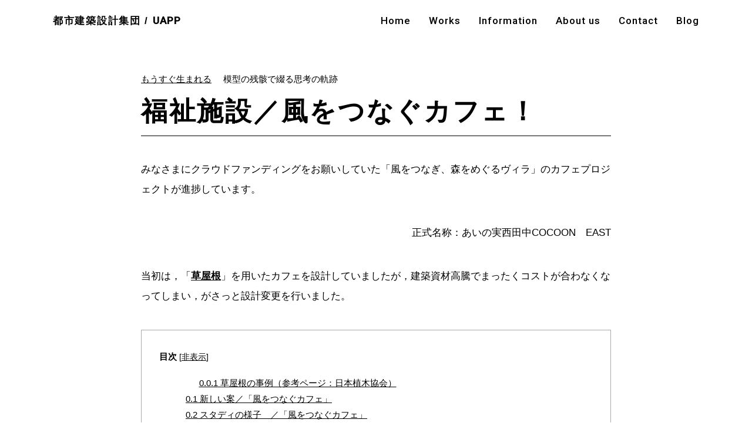

--- FILE ---
content_type: text/html; charset=UTF-8
request_url: https://www.uapp.jp/soon/4969
body_size: 18297
content:
<!DOCTYPE html>
<html lang="ja"><head>
<meta charset="UTF-8" />
<meta name="viewport" content="width=device-width,initial-scale=1.0" />
<meta name="author" content="都市建築設計集団／UAPP" />
<meta name='robots' content='index, follow, max-image-preview:large, max-snippet:-1, max-video-preview:-1' />

	<!-- This site is optimized with the Yoast SEO plugin v20.3 - https://yoast.com/wordpress/plugins/seo/ -->
	<title>福祉施設／風をつなぐカフェ！ | もうすぐ生まれる | 都市建築設計集団／UAPP</title>
	<link rel="canonical" href="https://www.uapp.jp/soon/4969" />
	<meta property="og:locale" content="ja_JP" />
	<meta property="og:type" content="article" />
	<meta property="og:title" content="福祉施設／風をつなぐカフェ！ | もうすぐ生まれる | 都市建築設計集団／UAPP" />
	<meta property="og:description" content="みなさまにクラウドファンディングをお願いしていた「風をつなぎ、森をめぐるヴィラ」のカフェプロジェクトが進捗しています。 正式名称：あいの実西田中COCOON　EAST 当初は，「草屋根」を用いたカフェを設計していましたが [&hellip;]" />
	<meta property="og:url" content="https://www.uapp.jp/soon/4969" />
	<meta property="og:site_name" content="都市建築設計集団／UAPP" />
	<meta property="article:modified_time" content="2023-05-08T06:51:06+00:00" />
	<meta property="og:image" content="https://www.uapp.jp/wp-content/uploads/2023/04/2023.4.18立面写真.jpg" />
	<meta property="og:image:width" content="1109" />
	<meta property="og:image:height" content="1479" />
	<meta property="og:image:type" content="image/jpeg" />
	<meta name="twitter:card" content="summary_large_image" />
	<script type="application/ld+json" class="yoast-schema-graph">{"@context":"https://schema.org","@graph":[{"@type":"WebPage","@id":"https://www.uapp.jp/soon/4969","url":"https://www.uapp.jp/soon/4969","name":"福祉施設／風をつなぐカフェ！ | もうすぐ生まれる | 都市建築設計集団／UAPP","isPartOf":{"@id":"https://www.uapp.jp/#website"},"primaryImageOfPage":{"@id":"https://www.uapp.jp/soon/4969#primaryimage"},"image":{"@id":"https://www.uapp.jp/soon/4969#primaryimage"},"thumbnailUrl":"https://www.uapp.jp/wp-content/uploads/2023/04/2023.4.18立面写真.jpg","datePublished":"2023-05-08T06:42:20+00:00","dateModified":"2023-05-08T06:51:06+00:00","breadcrumb":{"@id":"https://www.uapp.jp/soon/4969#breadcrumb"},"inLanguage":"ja","potentialAction":[{"@type":"ReadAction","target":["https://www.uapp.jp/soon/4969"]}]},{"@type":"ImageObject","inLanguage":"ja","@id":"https://www.uapp.jp/soon/4969#primaryimage","url":"https://www.uapp.jp/wp-content/uploads/2023/04/2023.4.18立面写真.jpg","contentUrl":"https://www.uapp.jp/wp-content/uploads/2023/04/2023.4.18立面写真.jpg","width":1109,"height":1479},{"@type":"BreadcrumbList","@id":"https://www.uapp.jp/soon/4969#breadcrumb","itemListElement":[{"@type":"ListItem","position":1,"name":"ホーム","item":"https://www.uapp.jp/"},{"@type":"ListItem","position":2,"name":"もうすぐ生まれる","item":"https://www.uapp.jp/soon"},{"@type":"ListItem","position":3,"name":"福祉施設／風をつなぐカフェ！"}]},{"@type":"WebSite","@id":"https://www.uapp.jp/#website","url":"https://www.uapp.jp/","name":"都市建築設計集団／UAPP","description":"仙台・宮城の建築設計事務所","potentialAction":[{"@type":"SearchAction","target":{"@type":"EntryPoint","urlTemplate":"https://www.uapp.jp/?s={search_term_string}"},"query-input":"required name=search_term_string"}],"inLanguage":"ja"}]}</script>
	<!-- / Yoast SEO plugin. -->


<link rel='dns-prefetch' href='//ajax.googleapis.com' />
<link rel='dns-prefetch' href='//www.googletagmanager.com' />
<link rel="alternate" title="oEmbed (JSON)" type="application/json+oembed" href="https://www.uapp.jp/wp-json/oembed/1.0/embed?url=https%3A%2F%2Fwww.uapp.jp%2Fsoon%2F4969" />
<link rel="alternate" title="oEmbed (XML)" type="text/xml+oembed" href="https://www.uapp.jp/wp-json/oembed/1.0/embed?url=https%3A%2F%2Fwww.uapp.jp%2Fsoon%2F4969&#038;format=xml" />
<style id='wp-img-auto-sizes-contain-inline-css' type='text/css'>
img:is([sizes=auto i],[sizes^="auto," i]){contain-intrinsic-size:3000px 1500px}
/*# sourceURL=wp-img-auto-sizes-contain-inline-css */
</style>
<style id='wp-emoji-styles-inline-css' type='text/css'>

	img.wp-smiley, img.emoji {
		display: inline !important;
		border: none !important;
		box-shadow: none !important;
		height: 1em !important;
		width: 1em !important;
		margin: 0 0.07em !important;
		vertical-align: -0.1em !important;
		background: none !important;
		padding: 0 !important;
	}
/*# sourceURL=wp-emoji-styles-inline-css */
</style>
<style id='wp-block-library-inline-css' type='text/css'>
:root{--wp-block-synced-color:#7a00df;--wp-block-synced-color--rgb:122,0,223;--wp-bound-block-color:var(--wp-block-synced-color);--wp-editor-canvas-background:#ddd;--wp-admin-theme-color:#007cba;--wp-admin-theme-color--rgb:0,124,186;--wp-admin-theme-color-darker-10:#006ba1;--wp-admin-theme-color-darker-10--rgb:0,107,160.5;--wp-admin-theme-color-darker-20:#005a87;--wp-admin-theme-color-darker-20--rgb:0,90,135;--wp-admin-border-width-focus:2px}@media (min-resolution:192dpi){:root{--wp-admin-border-width-focus:1.5px}}.wp-element-button{cursor:pointer}:root .has-very-light-gray-background-color{background-color:#eee}:root .has-very-dark-gray-background-color{background-color:#313131}:root .has-very-light-gray-color{color:#eee}:root .has-very-dark-gray-color{color:#313131}:root .has-vivid-green-cyan-to-vivid-cyan-blue-gradient-background{background:linear-gradient(135deg,#00d084,#0693e3)}:root .has-purple-crush-gradient-background{background:linear-gradient(135deg,#34e2e4,#4721fb 50%,#ab1dfe)}:root .has-hazy-dawn-gradient-background{background:linear-gradient(135deg,#faaca8,#dad0ec)}:root .has-subdued-olive-gradient-background{background:linear-gradient(135deg,#fafae1,#67a671)}:root .has-atomic-cream-gradient-background{background:linear-gradient(135deg,#fdd79a,#004a59)}:root .has-nightshade-gradient-background{background:linear-gradient(135deg,#330968,#31cdcf)}:root .has-midnight-gradient-background{background:linear-gradient(135deg,#020381,#2874fc)}:root{--wp--preset--font-size--normal:16px;--wp--preset--font-size--huge:42px}.has-regular-font-size{font-size:1em}.has-larger-font-size{font-size:2.625em}.has-normal-font-size{font-size:var(--wp--preset--font-size--normal)}.has-huge-font-size{font-size:var(--wp--preset--font-size--huge)}.has-text-align-center{text-align:center}.has-text-align-left{text-align:left}.has-text-align-right{text-align:right}.has-fit-text{white-space:nowrap!important}#end-resizable-editor-section{display:none}.aligncenter{clear:both}.items-justified-left{justify-content:flex-start}.items-justified-center{justify-content:center}.items-justified-right{justify-content:flex-end}.items-justified-space-between{justify-content:space-between}.screen-reader-text{border:0;clip-path:inset(50%);height:1px;margin:-1px;overflow:hidden;padding:0;position:absolute;width:1px;word-wrap:normal!important}.screen-reader-text:focus{background-color:#ddd;clip-path:none;color:#444;display:block;font-size:1em;height:auto;left:5px;line-height:normal;padding:15px 23px 14px;text-decoration:none;top:5px;width:auto;z-index:100000}html :where(.has-border-color){border-style:solid}html :where([style*=border-top-color]){border-top-style:solid}html :where([style*=border-right-color]){border-right-style:solid}html :where([style*=border-bottom-color]){border-bottom-style:solid}html :where([style*=border-left-color]){border-left-style:solid}html :where([style*=border-width]){border-style:solid}html :where([style*=border-top-width]){border-top-style:solid}html :where([style*=border-right-width]){border-right-style:solid}html :where([style*=border-bottom-width]){border-bottom-style:solid}html :where([style*=border-left-width]){border-left-style:solid}html :where(img[class*=wp-image-]){height:auto;max-width:100%}:where(figure){margin:0 0 1em}html :where(.is-position-sticky){--wp-admin--admin-bar--position-offset:var(--wp-admin--admin-bar--height,0px)}@media screen and (max-width:600px){html :where(.is-position-sticky){--wp-admin--admin-bar--position-offset:0px}}

/*# sourceURL=wp-block-library-inline-css */
</style><style id='wp-block-gallery-inline-css' type='text/css'>
.blocks-gallery-grid:not(.has-nested-images),.wp-block-gallery:not(.has-nested-images){display:flex;flex-wrap:wrap;list-style-type:none;margin:0;padding:0}.blocks-gallery-grid:not(.has-nested-images) .blocks-gallery-image,.blocks-gallery-grid:not(.has-nested-images) .blocks-gallery-item,.wp-block-gallery:not(.has-nested-images) .blocks-gallery-image,.wp-block-gallery:not(.has-nested-images) .blocks-gallery-item{display:flex;flex-direction:column;flex-grow:1;justify-content:center;margin:0 1em 1em 0;position:relative;width:calc(50% - 1em)}.blocks-gallery-grid:not(.has-nested-images) .blocks-gallery-image:nth-of-type(2n),.blocks-gallery-grid:not(.has-nested-images) .blocks-gallery-item:nth-of-type(2n),.wp-block-gallery:not(.has-nested-images) .blocks-gallery-image:nth-of-type(2n),.wp-block-gallery:not(.has-nested-images) .blocks-gallery-item:nth-of-type(2n){margin-right:0}.blocks-gallery-grid:not(.has-nested-images) .blocks-gallery-image figure,.blocks-gallery-grid:not(.has-nested-images) .blocks-gallery-item figure,.wp-block-gallery:not(.has-nested-images) .blocks-gallery-image figure,.wp-block-gallery:not(.has-nested-images) .blocks-gallery-item figure{align-items:flex-end;display:flex;height:100%;justify-content:flex-start;margin:0}.blocks-gallery-grid:not(.has-nested-images) .blocks-gallery-image img,.blocks-gallery-grid:not(.has-nested-images) .blocks-gallery-item img,.wp-block-gallery:not(.has-nested-images) .blocks-gallery-image img,.wp-block-gallery:not(.has-nested-images) .blocks-gallery-item img{display:block;height:auto;max-width:100%;width:auto}.blocks-gallery-grid:not(.has-nested-images) .blocks-gallery-image figcaption,.blocks-gallery-grid:not(.has-nested-images) .blocks-gallery-item figcaption,.wp-block-gallery:not(.has-nested-images) .blocks-gallery-image figcaption,.wp-block-gallery:not(.has-nested-images) .blocks-gallery-item figcaption{background:linear-gradient(0deg,#000000b3,#0000004d 70%,#0000);bottom:0;box-sizing:border-box;color:#fff;font-size:.8em;margin:0;max-height:100%;overflow:auto;padding:3em .77em .7em;position:absolute;text-align:center;width:100%;z-index:2}.blocks-gallery-grid:not(.has-nested-images) .blocks-gallery-image figcaption img,.blocks-gallery-grid:not(.has-nested-images) .blocks-gallery-item figcaption img,.wp-block-gallery:not(.has-nested-images) .blocks-gallery-image figcaption img,.wp-block-gallery:not(.has-nested-images) .blocks-gallery-item figcaption img{display:inline}.blocks-gallery-grid:not(.has-nested-images) figcaption,.wp-block-gallery:not(.has-nested-images) figcaption{flex-grow:1}.blocks-gallery-grid:not(.has-nested-images).is-cropped .blocks-gallery-image a,.blocks-gallery-grid:not(.has-nested-images).is-cropped .blocks-gallery-image img,.blocks-gallery-grid:not(.has-nested-images).is-cropped .blocks-gallery-item a,.blocks-gallery-grid:not(.has-nested-images).is-cropped .blocks-gallery-item img,.wp-block-gallery:not(.has-nested-images).is-cropped .blocks-gallery-image a,.wp-block-gallery:not(.has-nested-images).is-cropped .blocks-gallery-image img,.wp-block-gallery:not(.has-nested-images).is-cropped .blocks-gallery-item a,.wp-block-gallery:not(.has-nested-images).is-cropped .blocks-gallery-item img{flex:1;height:100%;object-fit:cover;width:100%}.blocks-gallery-grid:not(.has-nested-images).columns-1 .blocks-gallery-image,.blocks-gallery-grid:not(.has-nested-images).columns-1 .blocks-gallery-item,.wp-block-gallery:not(.has-nested-images).columns-1 .blocks-gallery-image,.wp-block-gallery:not(.has-nested-images).columns-1 .blocks-gallery-item{margin-right:0;width:100%}@media (min-width:600px){.blocks-gallery-grid:not(.has-nested-images).columns-3 .blocks-gallery-image,.blocks-gallery-grid:not(.has-nested-images).columns-3 .blocks-gallery-item,.wp-block-gallery:not(.has-nested-images).columns-3 .blocks-gallery-image,.wp-block-gallery:not(.has-nested-images).columns-3 .blocks-gallery-item{margin-right:1em;width:calc(33.33333% - .66667em)}.blocks-gallery-grid:not(.has-nested-images).columns-4 .blocks-gallery-image,.blocks-gallery-grid:not(.has-nested-images).columns-4 .blocks-gallery-item,.wp-block-gallery:not(.has-nested-images).columns-4 .blocks-gallery-image,.wp-block-gallery:not(.has-nested-images).columns-4 .blocks-gallery-item{margin-right:1em;width:calc(25% - .75em)}.blocks-gallery-grid:not(.has-nested-images).columns-5 .blocks-gallery-image,.blocks-gallery-grid:not(.has-nested-images).columns-5 .blocks-gallery-item,.wp-block-gallery:not(.has-nested-images).columns-5 .blocks-gallery-image,.wp-block-gallery:not(.has-nested-images).columns-5 .blocks-gallery-item{margin-right:1em;width:calc(20% - .8em)}.blocks-gallery-grid:not(.has-nested-images).columns-6 .blocks-gallery-image,.blocks-gallery-grid:not(.has-nested-images).columns-6 .blocks-gallery-item,.wp-block-gallery:not(.has-nested-images).columns-6 .blocks-gallery-image,.wp-block-gallery:not(.has-nested-images).columns-6 .blocks-gallery-item{margin-right:1em;width:calc(16.66667% - .83333em)}.blocks-gallery-grid:not(.has-nested-images).columns-7 .blocks-gallery-image,.blocks-gallery-grid:not(.has-nested-images).columns-7 .blocks-gallery-item,.wp-block-gallery:not(.has-nested-images).columns-7 .blocks-gallery-image,.wp-block-gallery:not(.has-nested-images).columns-7 .blocks-gallery-item{margin-right:1em;width:calc(14.28571% - .85714em)}.blocks-gallery-grid:not(.has-nested-images).columns-8 .blocks-gallery-image,.blocks-gallery-grid:not(.has-nested-images).columns-8 .blocks-gallery-item,.wp-block-gallery:not(.has-nested-images).columns-8 .blocks-gallery-image,.wp-block-gallery:not(.has-nested-images).columns-8 .blocks-gallery-item{margin-right:1em;width:calc(12.5% - .875em)}.blocks-gallery-grid:not(.has-nested-images).columns-1 .blocks-gallery-image:nth-of-type(1n),.blocks-gallery-grid:not(.has-nested-images).columns-1 .blocks-gallery-item:nth-of-type(1n),.blocks-gallery-grid:not(.has-nested-images).columns-2 .blocks-gallery-image:nth-of-type(2n),.blocks-gallery-grid:not(.has-nested-images).columns-2 .blocks-gallery-item:nth-of-type(2n),.blocks-gallery-grid:not(.has-nested-images).columns-3 .blocks-gallery-image:nth-of-type(3n),.blocks-gallery-grid:not(.has-nested-images).columns-3 .blocks-gallery-item:nth-of-type(3n),.blocks-gallery-grid:not(.has-nested-images).columns-4 .blocks-gallery-image:nth-of-type(4n),.blocks-gallery-grid:not(.has-nested-images).columns-4 .blocks-gallery-item:nth-of-type(4n),.blocks-gallery-grid:not(.has-nested-images).columns-5 .blocks-gallery-image:nth-of-type(5n),.blocks-gallery-grid:not(.has-nested-images).columns-5 .blocks-gallery-item:nth-of-type(5n),.blocks-gallery-grid:not(.has-nested-images).columns-6 .blocks-gallery-image:nth-of-type(6n),.blocks-gallery-grid:not(.has-nested-images).columns-6 .blocks-gallery-item:nth-of-type(6n),.blocks-gallery-grid:not(.has-nested-images).columns-7 .blocks-gallery-image:nth-of-type(7n),.blocks-gallery-grid:not(.has-nested-images).columns-7 .blocks-gallery-item:nth-of-type(7n),.blocks-gallery-grid:not(.has-nested-images).columns-8 .blocks-gallery-image:nth-of-type(8n),.blocks-gallery-grid:not(.has-nested-images).columns-8 .blocks-gallery-item:nth-of-type(8n),.wp-block-gallery:not(.has-nested-images).columns-1 .blocks-gallery-image:nth-of-type(1n),.wp-block-gallery:not(.has-nested-images).columns-1 .blocks-gallery-item:nth-of-type(1n),.wp-block-gallery:not(.has-nested-images).columns-2 .blocks-gallery-image:nth-of-type(2n),.wp-block-gallery:not(.has-nested-images).columns-2 .blocks-gallery-item:nth-of-type(2n),.wp-block-gallery:not(.has-nested-images).columns-3 .blocks-gallery-image:nth-of-type(3n),.wp-block-gallery:not(.has-nested-images).columns-3 .blocks-gallery-item:nth-of-type(3n),.wp-block-gallery:not(.has-nested-images).columns-4 .blocks-gallery-image:nth-of-type(4n),.wp-block-gallery:not(.has-nested-images).columns-4 .blocks-gallery-item:nth-of-type(4n),.wp-block-gallery:not(.has-nested-images).columns-5 .blocks-gallery-image:nth-of-type(5n),.wp-block-gallery:not(.has-nested-images).columns-5 .blocks-gallery-item:nth-of-type(5n),.wp-block-gallery:not(.has-nested-images).columns-6 .blocks-gallery-image:nth-of-type(6n),.wp-block-gallery:not(.has-nested-images).columns-6 .blocks-gallery-item:nth-of-type(6n),.wp-block-gallery:not(.has-nested-images).columns-7 .blocks-gallery-image:nth-of-type(7n),.wp-block-gallery:not(.has-nested-images).columns-7 .blocks-gallery-item:nth-of-type(7n),.wp-block-gallery:not(.has-nested-images).columns-8 .blocks-gallery-image:nth-of-type(8n),.wp-block-gallery:not(.has-nested-images).columns-8 .blocks-gallery-item:nth-of-type(8n){margin-right:0}}.blocks-gallery-grid:not(.has-nested-images) .blocks-gallery-image:last-child,.blocks-gallery-grid:not(.has-nested-images) .blocks-gallery-item:last-child,.wp-block-gallery:not(.has-nested-images) .blocks-gallery-image:last-child,.wp-block-gallery:not(.has-nested-images) .blocks-gallery-item:last-child{margin-right:0}.blocks-gallery-grid:not(.has-nested-images).alignleft,.blocks-gallery-grid:not(.has-nested-images).alignright,.wp-block-gallery:not(.has-nested-images).alignleft,.wp-block-gallery:not(.has-nested-images).alignright{max-width:420px;width:100%}.blocks-gallery-grid:not(.has-nested-images).aligncenter .blocks-gallery-item figure,.wp-block-gallery:not(.has-nested-images).aligncenter .blocks-gallery-item figure{justify-content:center}.wp-block-gallery:not(.is-cropped) .blocks-gallery-item{align-self:flex-start}figure.wp-block-gallery.has-nested-images{align-items:normal}.wp-block-gallery.has-nested-images figure.wp-block-image:not(#individual-image){margin:0;width:calc(50% - var(--wp--style--unstable-gallery-gap, 16px)/2)}.wp-block-gallery.has-nested-images figure.wp-block-image{box-sizing:border-box;display:flex;flex-direction:column;flex-grow:1;justify-content:center;max-width:100%;position:relative}.wp-block-gallery.has-nested-images figure.wp-block-image>a,.wp-block-gallery.has-nested-images figure.wp-block-image>div{flex-direction:column;flex-grow:1;margin:0}.wp-block-gallery.has-nested-images figure.wp-block-image img{display:block;height:auto;max-width:100%!important;width:auto}.wp-block-gallery.has-nested-images figure.wp-block-image figcaption,.wp-block-gallery.has-nested-images figure.wp-block-image:has(figcaption):before{bottom:0;left:0;max-height:100%;position:absolute;right:0}.wp-block-gallery.has-nested-images figure.wp-block-image:has(figcaption):before{backdrop-filter:blur(3px);content:"";height:100%;-webkit-mask-image:linear-gradient(0deg,#000 20%,#0000);mask-image:linear-gradient(0deg,#000 20%,#0000);max-height:40%;pointer-events:none}.wp-block-gallery.has-nested-images figure.wp-block-image figcaption{box-sizing:border-box;color:#fff;font-size:13px;margin:0;overflow:auto;padding:1em;text-align:center;text-shadow:0 0 1.5px #000}.wp-block-gallery.has-nested-images figure.wp-block-image figcaption::-webkit-scrollbar{height:12px;width:12px}.wp-block-gallery.has-nested-images figure.wp-block-image figcaption::-webkit-scrollbar-track{background-color:initial}.wp-block-gallery.has-nested-images figure.wp-block-image figcaption::-webkit-scrollbar-thumb{background-clip:padding-box;background-color:initial;border:3px solid #0000;border-radius:8px}.wp-block-gallery.has-nested-images figure.wp-block-image figcaption:focus-within::-webkit-scrollbar-thumb,.wp-block-gallery.has-nested-images figure.wp-block-image figcaption:focus::-webkit-scrollbar-thumb,.wp-block-gallery.has-nested-images figure.wp-block-image figcaption:hover::-webkit-scrollbar-thumb{background-color:#fffc}.wp-block-gallery.has-nested-images figure.wp-block-image figcaption{scrollbar-color:#0000 #0000;scrollbar-gutter:stable both-edges;scrollbar-width:thin}.wp-block-gallery.has-nested-images figure.wp-block-image figcaption:focus,.wp-block-gallery.has-nested-images figure.wp-block-image figcaption:focus-within,.wp-block-gallery.has-nested-images figure.wp-block-image figcaption:hover{scrollbar-color:#fffc #0000}.wp-block-gallery.has-nested-images figure.wp-block-image figcaption{will-change:transform}@media (hover:none){.wp-block-gallery.has-nested-images figure.wp-block-image figcaption{scrollbar-color:#fffc #0000}}.wp-block-gallery.has-nested-images figure.wp-block-image figcaption{background:linear-gradient(0deg,#0006,#0000)}.wp-block-gallery.has-nested-images figure.wp-block-image figcaption img{display:inline}.wp-block-gallery.has-nested-images figure.wp-block-image figcaption a{color:inherit}.wp-block-gallery.has-nested-images figure.wp-block-image.has-custom-border img{box-sizing:border-box}.wp-block-gallery.has-nested-images figure.wp-block-image.has-custom-border>a,.wp-block-gallery.has-nested-images figure.wp-block-image.has-custom-border>div,.wp-block-gallery.has-nested-images figure.wp-block-image.is-style-rounded>a,.wp-block-gallery.has-nested-images figure.wp-block-image.is-style-rounded>div{flex:1 1 auto}.wp-block-gallery.has-nested-images figure.wp-block-image.has-custom-border figcaption,.wp-block-gallery.has-nested-images figure.wp-block-image.is-style-rounded figcaption{background:none;color:inherit;flex:initial;margin:0;padding:10px 10px 9px;position:relative;text-shadow:none}.wp-block-gallery.has-nested-images figure.wp-block-image.has-custom-border:before,.wp-block-gallery.has-nested-images figure.wp-block-image.is-style-rounded:before{content:none}.wp-block-gallery.has-nested-images figcaption{flex-basis:100%;flex-grow:1;text-align:center}.wp-block-gallery.has-nested-images:not(.is-cropped) figure.wp-block-image:not(#individual-image){margin-bottom:auto;margin-top:0}.wp-block-gallery.has-nested-images.is-cropped figure.wp-block-image:not(#individual-image){align-self:inherit}.wp-block-gallery.has-nested-images.is-cropped figure.wp-block-image:not(#individual-image)>a,.wp-block-gallery.has-nested-images.is-cropped figure.wp-block-image:not(#individual-image)>div:not(.components-drop-zone){display:flex}.wp-block-gallery.has-nested-images.is-cropped figure.wp-block-image:not(#individual-image) a,.wp-block-gallery.has-nested-images.is-cropped figure.wp-block-image:not(#individual-image) img{flex:1 0 0%;height:100%;object-fit:cover;width:100%}.wp-block-gallery.has-nested-images.columns-1 figure.wp-block-image:not(#individual-image){width:100%}@media (min-width:600px){.wp-block-gallery.has-nested-images.columns-3 figure.wp-block-image:not(#individual-image){width:calc(33.33333% - var(--wp--style--unstable-gallery-gap, 16px)*.66667)}.wp-block-gallery.has-nested-images.columns-4 figure.wp-block-image:not(#individual-image){width:calc(25% - var(--wp--style--unstable-gallery-gap, 16px)*.75)}.wp-block-gallery.has-nested-images.columns-5 figure.wp-block-image:not(#individual-image){width:calc(20% - var(--wp--style--unstable-gallery-gap, 16px)*.8)}.wp-block-gallery.has-nested-images.columns-6 figure.wp-block-image:not(#individual-image){width:calc(16.66667% - var(--wp--style--unstable-gallery-gap, 16px)*.83333)}.wp-block-gallery.has-nested-images.columns-7 figure.wp-block-image:not(#individual-image){width:calc(14.28571% - var(--wp--style--unstable-gallery-gap, 16px)*.85714)}.wp-block-gallery.has-nested-images.columns-8 figure.wp-block-image:not(#individual-image){width:calc(12.5% - var(--wp--style--unstable-gallery-gap, 16px)*.875)}.wp-block-gallery.has-nested-images.columns-default figure.wp-block-image:not(#individual-image){width:calc(33.33% - var(--wp--style--unstable-gallery-gap, 16px)*.66667)}.wp-block-gallery.has-nested-images.columns-default figure.wp-block-image:not(#individual-image):first-child:nth-last-child(2),.wp-block-gallery.has-nested-images.columns-default figure.wp-block-image:not(#individual-image):first-child:nth-last-child(2)~figure.wp-block-image:not(#individual-image){width:calc(50% - var(--wp--style--unstable-gallery-gap, 16px)*.5)}.wp-block-gallery.has-nested-images.columns-default figure.wp-block-image:not(#individual-image):first-child:last-child{width:100%}}.wp-block-gallery.has-nested-images.alignleft,.wp-block-gallery.has-nested-images.alignright{max-width:420px;width:100%}.wp-block-gallery.has-nested-images.aligncenter{justify-content:center}
/*# sourceURL=https://www.uapp.jp/wp-includes/blocks/gallery/style.min.css */
</style>
<style id='wp-block-image-inline-css' type='text/css'>
.wp-block-image>a,.wp-block-image>figure>a{display:inline-block}.wp-block-image img{box-sizing:border-box;height:auto;max-width:100%;vertical-align:bottom}@media not (prefers-reduced-motion){.wp-block-image img.hide{visibility:hidden}.wp-block-image img.show{animation:show-content-image .4s}}.wp-block-image[style*=border-radius] img,.wp-block-image[style*=border-radius]>a{border-radius:inherit}.wp-block-image.has-custom-border img{box-sizing:border-box}.wp-block-image.aligncenter{text-align:center}.wp-block-image.alignfull>a,.wp-block-image.alignwide>a{width:100%}.wp-block-image.alignfull img,.wp-block-image.alignwide img{height:auto;width:100%}.wp-block-image .aligncenter,.wp-block-image .alignleft,.wp-block-image .alignright,.wp-block-image.aligncenter,.wp-block-image.alignleft,.wp-block-image.alignright{display:table}.wp-block-image .aligncenter>figcaption,.wp-block-image .alignleft>figcaption,.wp-block-image .alignright>figcaption,.wp-block-image.aligncenter>figcaption,.wp-block-image.alignleft>figcaption,.wp-block-image.alignright>figcaption{caption-side:bottom;display:table-caption}.wp-block-image .alignleft{float:left;margin:.5em 1em .5em 0}.wp-block-image .alignright{float:right;margin:.5em 0 .5em 1em}.wp-block-image .aligncenter{margin-left:auto;margin-right:auto}.wp-block-image :where(figcaption){margin-bottom:1em;margin-top:.5em}.wp-block-image.is-style-circle-mask img{border-radius:9999px}@supports ((-webkit-mask-image:none) or (mask-image:none)) or (-webkit-mask-image:none){.wp-block-image.is-style-circle-mask img{border-radius:0;-webkit-mask-image:url('data:image/svg+xml;utf8,<svg viewBox="0 0 100 100" xmlns="http://www.w3.org/2000/svg"><circle cx="50" cy="50" r="50"/></svg>');mask-image:url('data:image/svg+xml;utf8,<svg viewBox="0 0 100 100" xmlns="http://www.w3.org/2000/svg"><circle cx="50" cy="50" r="50"/></svg>');mask-mode:alpha;-webkit-mask-position:center;mask-position:center;-webkit-mask-repeat:no-repeat;mask-repeat:no-repeat;-webkit-mask-size:contain;mask-size:contain}}:root :where(.wp-block-image.is-style-rounded img,.wp-block-image .is-style-rounded img){border-radius:9999px}.wp-block-image figure{margin:0}.wp-lightbox-container{display:flex;flex-direction:column;position:relative}.wp-lightbox-container img{cursor:zoom-in}.wp-lightbox-container img:hover+button{opacity:1}.wp-lightbox-container button{align-items:center;backdrop-filter:blur(16px) saturate(180%);background-color:#5a5a5a40;border:none;border-radius:4px;cursor:zoom-in;display:flex;height:20px;justify-content:center;opacity:0;padding:0;position:absolute;right:16px;text-align:center;top:16px;width:20px;z-index:100}@media not (prefers-reduced-motion){.wp-lightbox-container button{transition:opacity .2s ease}}.wp-lightbox-container button:focus-visible{outline:3px auto #5a5a5a40;outline:3px auto -webkit-focus-ring-color;outline-offset:3px}.wp-lightbox-container button:hover{cursor:pointer;opacity:1}.wp-lightbox-container button:focus{opacity:1}.wp-lightbox-container button:focus,.wp-lightbox-container button:hover,.wp-lightbox-container button:not(:hover):not(:active):not(.has-background){background-color:#5a5a5a40;border:none}.wp-lightbox-overlay{box-sizing:border-box;cursor:zoom-out;height:100vh;left:0;overflow:hidden;position:fixed;top:0;visibility:hidden;width:100%;z-index:100000}.wp-lightbox-overlay .close-button{align-items:center;cursor:pointer;display:flex;justify-content:center;min-height:40px;min-width:40px;padding:0;position:absolute;right:calc(env(safe-area-inset-right) + 16px);top:calc(env(safe-area-inset-top) + 16px);z-index:5000000}.wp-lightbox-overlay .close-button:focus,.wp-lightbox-overlay .close-button:hover,.wp-lightbox-overlay .close-button:not(:hover):not(:active):not(.has-background){background:none;border:none}.wp-lightbox-overlay .lightbox-image-container{height:var(--wp--lightbox-container-height);left:50%;overflow:hidden;position:absolute;top:50%;transform:translate(-50%,-50%);transform-origin:top left;width:var(--wp--lightbox-container-width);z-index:9999999999}.wp-lightbox-overlay .wp-block-image{align-items:center;box-sizing:border-box;display:flex;height:100%;justify-content:center;margin:0;position:relative;transform-origin:0 0;width:100%;z-index:3000000}.wp-lightbox-overlay .wp-block-image img{height:var(--wp--lightbox-image-height);min-height:var(--wp--lightbox-image-height);min-width:var(--wp--lightbox-image-width);width:var(--wp--lightbox-image-width)}.wp-lightbox-overlay .wp-block-image figcaption{display:none}.wp-lightbox-overlay button{background:none;border:none}.wp-lightbox-overlay .scrim{background-color:#fff;height:100%;opacity:.9;position:absolute;width:100%;z-index:2000000}.wp-lightbox-overlay.active{visibility:visible}@media not (prefers-reduced-motion){.wp-lightbox-overlay.active{animation:turn-on-visibility .25s both}.wp-lightbox-overlay.active img{animation:turn-on-visibility .35s both}.wp-lightbox-overlay.show-closing-animation:not(.active){animation:turn-off-visibility .35s both}.wp-lightbox-overlay.show-closing-animation:not(.active) img{animation:turn-off-visibility .25s both}.wp-lightbox-overlay.zoom.active{animation:none;opacity:1;visibility:visible}.wp-lightbox-overlay.zoom.active .lightbox-image-container{animation:lightbox-zoom-in .4s}.wp-lightbox-overlay.zoom.active .lightbox-image-container img{animation:none}.wp-lightbox-overlay.zoom.active .scrim{animation:turn-on-visibility .4s forwards}.wp-lightbox-overlay.zoom.show-closing-animation:not(.active){animation:none}.wp-lightbox-overlay.zoom.show-closing-animation:not(.active) .lightbox-image-container{animation:lightbox-zoom-out .4s}.wp-lightbox-overlay.zoom.show-closing-animation:not(.active) .lightbox-image-container img{animation:none}.wp-lightbox-overlay.zoom.show-closing-animation:not(.active) .scrim{animation:turn-off-visibility .4s forwards}}@keyframes show-content-image{0%{visibility:hidden}99%{visibility:hidden}to{visibility:visible}}@keyframes turn-on-visibility{0%{opacity:0}to{opacity:1}}@keyframes turn-off-visibility{0%{opacity:1;visibility:visible}99%{opacity:0;visibility:visible}to{opacity:0;visibility:hidden}}@keyframes lightbox-zoom-in{0%{transform:translate(calc((-100vw + var(--wp--lightbox-scrollbar-width))/2 + var(--wp--lightbox-initial-left-position)),calc(-50vh + var(--wp--lightbox-initial-top-position))) scale(var(--wp--lightbox-scale))}to{transform:translate(-50%,-50%) scale(1)}}@keyframes lightbox-zoom-out{0%{transform:translate(-50%,-50%) scale(1);visibility:visible}99%{visibility:visible}to{transform:translate(calc((-100vw + var(--wp--lightbox-scrollbar-width))/2 + var(--wp--lightbox-initial-left-position)),calc(-50vh + var(--wp--lightbox-initial-top-position))) scale(var(--wp--lightbox-scale));visibility:hidden}}
/*# sourceURL=https://www.uapp.jp/wp-includes/blocks/image/style.min.css */
</style>
<style id='wp-block-columns-inline-css' type='text/css'>
.wp-block-columns{box-sizing:border-box;display:flex;flex-wrap:wrap!important}@media (min-width:782px){.wp-block-columns{flex-wrap:nowrap!important}}.wp-block-columns{align-items:normal!important}.wp-block-columns.are-vertically-aligned-top{align-items:flex-start}.wp-block-columns.are-vertically-aligned-center{align-items:center}.wp-block-columns.are-vertically-aligned-bottom{align-items:flex-end}@media (max-width:781px){.wp-block-columns:not(.is-not-stacked-on-mobile)>.wp-block-column{flex-basis:100%!important}}@media (min-width:782px){.wp-block-columns:not(.is-not-stacked-on-mobile)>.wp-block-column{flex-basis:0;flex-grow:1}.wp-block-columns:not(.is-not-stacked-on-mobile)>.wp-block-column[style*=flex-basis]{flex-grow:0}}.wp-block-columns.is-not-stacked-on-mobile{flex-wrap:nowrap!important}.wp-block-columns.is-not-stacked-on-mobile>.wp-block-column{flex-basis:0;flex-grow:1}.wp-block-columns.is-not-stacked-on-mobile>.wp-block-column[style*=flex-basis]{flex-grow:0}:where(.wp-block-columns){margin-bottom:1.75em}:where(.wp-block-columns.has-background){padding:1.25em 2.375em}.wp-block-column{flex-grow:1;min-width:0;overflow-wrap:break-word;word-break:break-word}.wp-block-column.is-vertically-aligned-top{align-self:flex-start}.wp-block-column.is-vertically-aligned-center{align-self:center}.wp-block-column.is-vertically-aligned-bottom{align-self:flex-end}.wp-block-column.is-vertically-aligned-stretch{align-self:stretch}.wp-block-column.is-vertically-aligned-bottom,.wp-block-column.is-vertically-aligned-center,.wp-block-column.is-vertically-aligned-top{width:100%}
/*# sourceURL=https://www.uapp.jp/wp-includes/blocks/columns/style.min.css */
</style>
<style id='global-styles-inline-css' type='text/css'>
:root{--wp--preset--aspect-ratio--square: 1;--wp--preset--aspect-ratio--4-3: 4/3;--wp--preset--aspect-ratio--3-4: 3/4;--wp--preset--aspect-ratio--3-2: 3/2;--wp--preset--aspect-ratio--2-3: 2/3;--wp--preset--aspect-ratio--16-9: 16/9;--wp--preset--aspect-ratio--9-16: 9/16;--wp--preset--color--black: #000000;--wp--preset--color--cyan-bluish-gray: #abb8c3;--wp--preset--color--white: #ffffff;--wp--preset--color--pale-pink: #f78da7;--wp--preset--color--vivid-red: #cf2e2e;--wp--preset--color--luminous-vivid-orange: #ff6900;--wp--preset--color--luminous-vivid-amber: #fcb900;--wp--preset--color--light-green-cyan: #7bdcb5;--wp--preset--color--vivid-green-cyan: #00d084;--wp--preset--color--pale-cyan-blue: #8ed1fc;--wp--preset--color--vivid-cyan-blue: #0693e3;--wp--preset--color--vivid-purple: #9b51e0;--wp--preset--gradient--vivid-cyan-blue-to-vivid-purple: linear-gradient(135deg,rgb(6,147,227) 0%,rgb(155,81,224) 100%);--wp--preset--gradient--light-green-cyan-to-vivid-green-cyan: linear-gradient(135deg,rgb(122,220,180) 0%,rgb(0,208,130) 100%);--wp--preset--gradient--luminous-vivid-amber-to-luminous-vivid-orange: linear-gradient(135deg,rgb(252,185,0) 0%,rgb(255,105,0) 100%);--wp--preset--gradient--luminous-vivid-orange-to-vivid-red: linear-gradient(135deg,rgb(255,105,0) 0%,rgb(207,46,46) 100%);--wp--preset--gradient--very-light-gray-to-cyan-bluish-gray: linear-gradient(135deg,rgb(238,238,238) 0%,rgb(169,184,195) 100%);--wp--preset--gradient--cool-to-warm-spectrum: linear-gradient(135deg,rgb(74,234,220) 0%,rgb(151,120,209) 20%,rgb(207,42,186) 40%,rgb(238,44,130) 60%,rgb(251,105,98) 80%,rgb(254,248,76) 100%);--wp--preset--gradient--blush-light-purple: linear-gradient(135deg,rgb(255,206,236) 0%,rgb(152,150,240) 100%);--wp--preset--gradient--blush-bordeaux: linear-gradient(135deg,rgb(254,205,165) 0%,rgb(254,45,45) 50%,rgb(107,0,62) 100%);--wp--preset--gradient--luminous-dusk: linear-gradient(135deg,rgb(255,203,112) 0%,rgb(199,81,192) 50%,rgb(65,88,208) 100%);--wp--preset--gradient--pale-ocean: linear-gradient(135deg,rgb(255,245,203) 0%,rgb(182,227,212) 50%,rgb(51,167,181) 100%);--wp--preset--gradient--electric-grass: linear-gradient(135deg,rgb(202,248,128) 0%,rgb(113,206,126) 100%);--wp--preset--gradient--midnight: linear-gradient(135deg,rgb(2,3,129) 0%,rgb(40,116,252) 100%);--wp--preset--font-size--small: 13px;--wp--preset--font-size--medium: 20px;--wp--preset--font-size--large: 36px;--wp--preset--font-size--x-large: 42px;--wp--preset--spacing--20: 0.44rem;--wp--preset--spacing--30: 0.67rem;--wp--preset--spacing--40: 1rem;--wp--preset--spacing--50: 1.5rem;--wp--preset--spacing--60: 2.25rem;--wp--preset--spacing--70: 3.38rem;--wp--preset--spacing--80: 5.06rem;--wp--preset--shadow--natural: 6px 6px 9px rgba(0, 0, 0, 0.2);--wp--preset--shadow--deep: 12px 12px 50px rgba(0, 0, 0, 0.4);--wp--preset--shadow--sharp: 6px 6px 0px rgba(0, 0, 0, 0.2);--wp--preset--shadow--outlined: 6px 6px 0px -3px rgb(255, 255, 255), 6px 6px rgb(0, 0, 0);--wp--preset--shadow--crisp: 6px 6px 0px rgb(0, 0, 0);}:where(.is-layout-flex){gap: 0.5em;}:where(.is-layout-grid){gap: 0.5em;}body .is-layout-flex{display: flex;}.is-layout-flex{flex-wrap: wrap;align-items: center;}.is-layout-flex > :is(*, div){margin: 0;}body .is-layout-grid{display: grid;}.is-layout-grid > :is(*, div){margin: 0;}:where(.wp-block-columns.is-layout-flex){gap: 2em;}:where(.wp-block-columns.is-layout-grid){gap: 2em;}:where(.wp-block-post-template.is-layout-flex){gap: 1.25em;}:where(.wp-block-post-template.is-layout-grid){gap: 1.25em;}.has-black-color{color: var(--wp--preset--color--black) !important;}.has-cyan-bluish-gray-color{color: var(--wp--preset--color--cyan-bluish-gray) !important;}.has-white-color{color: var(--wp--preset--color--white) !important;}.has-pale-pink-color{color: var(--wp--preset--color--pale-pink) !important;}.has-vivid-red-color{color: var(--wp--preset--color--vivid-red) !important;}.has-luminous-vivid-orange-color{color: var(--wp--preset--color--luminous-vivid-orange) !important;}.has-luminous-vivid-amber-color{color: var(--wp--preset--color--luminous-vivid-amber) !important;}.has-light-green-cyan-color{color: var(--wp--preset--color--light-green-cyan) !important;}.has-vivid-green-cyan-color{color: var(--wp--preset--color--vivid-green-cyan) !important;}.has-pale-cyan-blue-color{color: var(--wp--preset--color--pale-cyan-blue) !important;}.has-vivid-cyan-blue-color{color: var(--wp--preset--color--vivid-cyan-blue) !important;}.has-vivid-purple-color{color: var(--wp--preset--color--vivid-purple) !important;}.has-black-background-color{background-color: var(--wp--preset--color--black) !important;}.has-cyan-bluish-gray-background-color{background-color: var(--wp--preset--color--cyan-bluish-gray) !important;}.has-white-background-color{background-color: var(--wp--preset--color--white) !important;}.has-pale-pink-background-color{background-color: var(--wp--preset--color--pale-pink) !important;}.has-vivid-red-background-color{background-color: var(--wp--preset--color--vivid-red) !important;}.has-luminous-vivid-orange-background-color{background-color: var(--wp--preset--color--luminous-vivid-orange) !important;}.has-luminous-vivid-amber-background-color{background-color: var(--wp--preset--color--luminous-vivid-amber) !important;}.has-light-green-cyan-background-color{background-color: var(--wp--preset--color--light-green-cyan) !important;}.has-vivid-green-cyan-background-color{background-color: var(--wp--preset--color--vivid-green-cyan) !important;}.has-pale-cyan-blue-background-color{background-color: var(--wp--preset--color--pale-cyan-blue) !important;}.has-vivid-cyan-blue-background-color{background-color: var(--wp--preset--color--vivid-cyan-blue) !important;}.has-vivid-purple-background-color{background-color: var(--wp--preset--color--vivid-purple) !important;}.has-black-border-color{border-color: var(--wp--preset--color--black) !important;}.has-cyan-bluish-gray-border-color{border-color: var(--wp--preset--color--cyan-bluish-gray) !important;}.has-white-border-color{border-color: var(--wp--preset--color--white) !important;}.has-pale-pink-border-color{border-color: var(--wp--preset--color--pale-pink) !important;}.has-vivid-red-border-color{border-color: var(--wp--preset--color--vivid-red) !important;}.has-luminous-vivid-orange-border-color{border-color: var(--wp--preset--color--luminous-vivid-orange) !important;}.has-luminous-vivid-amber-border-color{border-color: var(--wp--preset--color--luminous-vivid-amber) !important;}.has-light-green-cyan-border-color{border-color: var(--wp--preset--color--light-green-cyan) !important;}.has-vivid-green-cyan-border-color{border-color: var(--wp--preset--color--vivid-green-cyan) !important;}.has-pale-cyan-blue-border-color{border-color: var(--wp--preset--color--pale-cyan-blue) !important;}.has-vivid-cyan-blue-border-color{border-color: var(--wp--preset--color--vivid-cyan-blue) !important;}.has-vivid-purple-border-color{border-color: var(--wp--preset--color--vivid-purple) !important;}.has-vivid-cyan-blue-to-vivid-purple-gradient-background{background: var(--wp--preset--gradient--vivid-cyan-blue-to-vivid-purple) !important;}.has-light-green-cyan-to-vivid-green-cyan-gradient-background{background: var(--wp--preset--gradient--light-green-cyan-to-vivid-green-cyan) !important;}.has-luminous-vivid-amber-to-luminous-vivid-orange-gradient-background{background: var(--wp--preset--gradient--luminous-vivid-amber-to-luminous-vivid-orange) !important;}.has-luminous-vivid-orange-to-vivid-red-gradient-background{background: var(--wp--preset--gradient--luminous-vivid-orange-to-vivid-red) !important;}.has-very-light-gray-to-cyan-bluish-gray-gradient-background{background: var(--wp--preset--gradient--very-light-gray-to-cyan-bluish-gray) !important;}.has-cool-to-warm-spectrum-gradient-background{background: var(--wp--preset--gradient--cool-to-warm-spectrum) !important;}.has-blush-light-purple-gradient-background{background: var(--wp--preset--gradient--blush-light-purple) !important;}.has-blush-bordeaux-gradient-background{background: var(--wp--preset--gradient--blush-bordeaux) !important;}.has-luminous-dusk-gradient-background{background: var(--wp--preset--gradient--luminous-dusk) !important;}.has-pale-ocean-gradient-background{background: var(--wp--preset--gradient--pale-ocean) !important;}.has-electric-grass-gradient-background{background: var(--wp--preset--gradient--electric-grass) !important;}.has-midnight-gradient-background{background: var(--wp--preset--gradient--midnight) !important;}.has-small-font-size{font-size: var(--wp--preset--font-size--small) !important;}.has-medium-font-size{font-size: var(--wp--preset--font-size--medium) !important;}.has-large-font-size{font-size: var(--wp--preset--font-size--large) !important;}.has-x-large-font-size{font-size: var(--wp--preset--font-size--x-large) !important;}
:where(.wp-block-columns.is-layout-flex){gap: 2em;}:where(.wp-block-columns.is-layout-grid){gap: 2em;}
/*# sourceURL=global-styles-inline-css */
</style>
<style id='core-block-supports-inline-css' type='text/css'>
.wp-block-gallery.wp-block-gallery-1{--wp--style--unstable-gallery-gap:var( --wp--style--gallery-gap-default, var( --gallery-block--gutter-size, var( --wp--style--block-gap, 0.5em ) ) );gap:var( --wp--style--gallery-gap-default, var( --gallery-block--gutter-size, var( --wp--style--block-gap, 0.5em ) ) );}.wp-container-core-columns-is-layout-9d6595d7{flex-wrap:nowrap;}
/*# sourceURL=core-block-supports-inline-css */
</style>

<style id='classic-theme-styles-inline-css' type='text/css'>
/*! This file is auto-generated */
.wp-block-button__link{color:#fff;background-color:#32373c;border-radius:9999px;box-shadow:none;text-decoration:none;padding:calc(.667em + 2px) calc(1.333em + 2px);font-size:1.125em}.wp-block-file__button{background:#32373c;color:#fff;text-decoration:none}
/*# sourceURL=/wp-includes/css/classic-themes.min.css */
</style>
<link rel='stylesheet' id='toc-screen-css' href='https://www.uapp.jp/wp-content/plugins/table-of-contents-plus/screen.min.css?ver=2302' type='text/css' media='all' />
<link rel='stylesheet' id='wp-pagenavi-css' href='https://www.uapp.jp/wp-content/plugins/wp-pagenavi/pagenavi-css.css?ver=2.70' type='text/css' media='all' />
<link rel='stylesheet' id='wp-block-paragraph-css' href='https://www.uapp.jp/wp-includes/blocks/paragraph/style.min.css?ver=6.9' type='text/css' media='all' />
<link rel='stylesheet' id='wp-block-heading-css' href='https://www.uapp.jp/wp-includes/blocks/heading/style.min.css?ver=6.9' type='text/css' media='all' />
<script type="text/javascript" src="//ajax.googleapis.com/ajax/libs/jquery/2.1.4/jquery.min.js?ver=6.9" id="jquery-js"></script>

<!-- Google アナリティクス スニペット (Site Kit が追加) -->
<script type="text/javascript" src="https://www.googletagmanager.com/gtag/js?id=G-ZC2RZ3NH4J" id="google_gtagjs-js" async></script>
<script type="text/javascript" id="google_gtagjs-js-after">
/* <![CDATA[ */
window.dataLayer = window.dataLayer || [];function gtag(){dataLayer.push(arguments);}
gtag("js", new Date());
gtag("set", "developer_id.dZTNiMT", true);
gtag("config", "G-ZC2RZ3NH4J");
//# sourceURL=google_gtagjs-js-after
/* ]]> */
</script>

<!-- (ここまで) Google アナリティクス スニペット (Site Kit が追加) -->
<link rel="https://api.w.org/" href="https://www.uapp.jp/wp-json/" /><link rel="alternate" title="JSON" type="application/json" href="https://www.uapp.jp/wp-json/wp/v2/soon/4969" /><link rel="EditURI" type="application/rsd+xml" title="RSD" href="https://www.uapp.jp/xmlrpc.php?rsd" />
<meta name="generator" content="WordPress 6.9" />
<link rel='shortlink' href='https://www.uapp.jp/?p=4969' />
<meta name="generator" content="Site Kit by Google 1.96.0" /><link rel="Shortcut Icon" type="image/x-icon" href="https://www.uapp.jp/wp-content/themes/theme-uapp/img/favicon.ico" />
<script src="https://www.uapp.jp/wp-content/themes/theme-uapp/js/colorbox/jquery.colorbox.js"></script>
<link rel="stylesheet" href="https://www.uapp.jp/wp-content/themes/theme-uapp/js/colorbox/colorbox.css">
<script src="https://www.uapp.jp/wp-content/themes/theme-uapp/js/extention.js"></script>
<link rel="stylesheet" href="https://www.uapp.jp/wp-content/themes/theme-uapp/style.css">
	<link rel="stylesheet" href="https://www.uapp.jp/wp-content/themes/theme-uapp/style-post.css" />
	<link rel="stylesheet" href="https://www.uapp.jp/wp-content/themes/theme-uapp/style-soon.css" />
<!-- Global site tag (gtag.js) - Google Analytics -->
<script async src="https://www.googletagmanager.com/gtag/js?id=UA-148935775-1"></script>
<script>
  window.dataLayer = window.dataLayer || [];
  function gtag(){dataLayer.push(arguments);}
  gtag('js', new Date());
  gtag('config', 'UA-148935775-1');
</script>
</head>
<body class="wp-singular soon-template-default single single-soon postid-4969 wp-theme-theme-uapp">

<header id="header">
<div class="inner flex">
		<p class="logo"><a href="https://www.uapp.jp">都市建築設計集団 / <span>UAPP</span></a></p>
	<nav id="nav">
	<div class="menu-trigger"><span class="toggle-bar"></span><span class="toggle-name"></span></div>
		<ul><li id="menu-item-73" class="menu-item menu-item-type-custom menu-item-object-custom menu-item-home menu-item-73"><a href="https://www.uapp.jp/">Home</a></li>
<li id="menu-item-86" class="menu-item menu-item-type-custom menu-item-object-custom menu-item-has-children menu-item-86"><a href="https://www.uapp.jp/works">Works</a>
<ul class="sub-menu">
	<li id="menu-item-88" class="menu-item menu-item-type-taxonomy menu-item-object-works_cat menu-item-88"><a href="https://www.uapp.jp/works_cat/house">住宅</a></li>
	<li id="menu-item-2611" class="menu-item menu-item-type-post_type menu-item-object-page menu-item-2611"><a href="https://www.uapp.jp/special-thermal">温熱環境に配慮した住宅</a></li>
	<li id="menu-item-87" class="menu-item menu-item-type-taxonomy menu-item-object-works_cat menu-item-87"><a href="https://www.uapp.jp/works_cat/renovation">リノベーション</a></li>
	<li id="menu-item-90" class="menu-item menu-item-type-custom menu-item-object-custom menu-item-90"><a href="https://www.uapp.jp/soon">もうすぐ生まれる</a></li>
	<li id="menu-item-91" class="menu-item menu-item-type-custom menu-item-object-custom menu-item-91"><a href="https://www.uapp.jp/facility">施設建築紹介</a></li>
</ul>
</li>
<li id="menu-item-75" class="menu-item menu-item-type-post_type menu-item-object-page menu-item-has-children menu-item-75"><a href="https://www.uapp.jp/info">Information</a>
<ul class="sub-menu">
	<li id="menu-item-92" class="menu-item menu-item-type-taxonomy menu-item-object-category menu-item-92"><a href="https://www.uapp.jp/category/cat-openhouse">オープンハウス情報</a></li>
	<li id="menu-item-93" class="menu-item menu-item-type-taxonomy menu-item-object-category menu-item-93"><a href="https://www.uapp.jp/category/cat-news">お知らせ</a></li>
	<li id="menu-item-77" class="menu-item menu-item-type-post_type menu-item-object-page menu-item-77"><a href="https://www.uapp.jp/info/work">私たちの仕事について</a></li>
	<li id="menu-item-76" class="menu-item menu-item-type-post_type menu-item-object-page menu-item-76"><a href="https://www.uapp.jp/info/flow">仕事の流れ</a></li>
	<li id="menu-item-78" class="menu-item menu-item-type-post_type menu-item-object-page menu-item-78"><a href="https://www.uapp.jp/info/supervision">設計監理料</a></li>
</ul>
</li>
<li id="menu-item-82" class="menu-item menu-item-type-post_type menu-item-object-page menu-item-has-children menu-item-82"><a href="https://www.uapp.jp/about">About us</a>
<ul class="sub-menu">
	<li id="menu-item-84" class="menu-item menu-item-type-post_type menu-item-object-page menu-item-84"><a href="https://www.uapp.jp/about/company">会社概要・受賞</a></li>
	<li id="menu-item-85" class="menu-item menu-item-type-post_type menu-item-object-page menu-item-85"><a href="https://www.uapp.jp/about/media">雑誌等掲載実績</a></li>
	<li id="menu-item-83" class="menu-item menu-item-type-post_type menu-item-object-page menu-item-83"><a href="https://www.uapp.jp/about/recruit">スタッフ募集</a></li>
</ul>
</li>
<li id="menu-item-79" class="menu-item menu-item-type-post_type menu-item-object-page menu-item-79"><a href="https://www.uapp.jp/contact">Contact</a></li>
<li id="menu-item-94" class="menu-item menu-item-type-custom menu-item-object-custom menu-item-94"><a href="https://www.uapp.jp/blog">Blog</a></li>
</ul>	</nav>
</div>
</header>
	<div id="area-title" class="inner">
	<ul><li><a href="/soon">もうすぐ生まれる</a></li><li>模型の残骸で綴る思考の軌跡</li></ul>	<h1 id="page-title">福祉施設／風をつなぐカフェ！</h1>
</div>
<main id="main" class="inner">

<div class="post-body">
	
<p>みなさまにクラウドファンディングをお願いしていた「風をつなぎ、森をめぐるヴィラ」のカフェプロジェクトが進捗しています。</p>



<p class="has-text-align-right">正式名称：あいの実西田中COCOON　EAST</p>



<p>当初は，「<strong><a href="https://www.ueki.or.jp/?itemid=684">草屋根</a></strong>」を用いたカフェを設計していましたが，建築資材高騰でまったくコストが合わなくなってしまい，がさっと設計変更を行いました。</p>



<div id="toc_container" class="toc_white no_bullets"><p class="toc_title">目次</p><ul class="toc_list"><ul><li><ul><li><a href="#i"><span class="toc_number toc_depth_3">0.0.1</span> 草屋根の事例（参考ページ：日本植木協会）</a></li></ul></li><li><a href="#i-2"><span class="toc_number toc_depth_2">0.1</span> 新しい案／「風をつなぐカフェ」</a></li><li><a href="#i-3"><span class="toc_number toc_depth_2">0.2</span> スタディの様子　／「風をつなぐカフェ」</a><ul><li><a href="#2023-04-04"><span class="toc_number toc_depth_3">0.2.1</span> 2023-04-04案</a></li><li><a href="#2023-04-05"><span class="toc_number toc_depth_3">0.2.2</span> 2023-04-05案</a></li><li><a href="#2023-04-07"><span class="toc_number toc_depth_3">0.2.3</span> 2023-04-07案</a></li><li><a href="#2023-04-11"><span class="toc_number toc_depth_3">0.2.4</span> 2023-04-11-①案</a></li><li><a href="#2023-04-11-2"><span class="toc_number toc_depth_3">0.2.5</span> 2023-04-11-②案</a></li><li><a href="#2023-04-13"><span class="toc_number toc_depth_3">0.2.6</span> 2023-04-13-①案</a></li><li><a href="#2023-04-13-2"><span class="toc_number toc_depth_3">0.2.7</span> 2023-04-13-②案</a></li><li><a href="#2023-04-18"><span class="toc_number toc_depth_3">0.2.8</span> 2023-04-18案</a></li></ul></li><li><a href="#i-4"><span class="toc_number toc_depth_2">0.3</span> 同時進行的に外壁色の検討</a></li><li><a href="#i-5"><span class="toc_number toc_depth_2">0.4</span> まとめ／スタディ作業とは</a></li><li><a href="#i-6"><span class="toc_number toc_depth_2">0.5</span> ところで，中庭の樹々が芽吹いていました！</a></li></ul></li><li><a href="#i-7"><span class="toc_number toc_depth_1">1</span> わーい，春が来た！</a></li></ul></div>
<h4 class="wp-block-heading"><span id="i">草屋根の事例（参考ページ：日本植木協会）</span></h4>



<div class="wp-block-columns is-layout-flex wp-container-core-columns-is-layout-9d6595d7 wp-block-columns-is-layout-flex">
<div class="wp-block-column is-layout-flow wp-block-column-is-layout-flow">
<figure class="wp-block-gallery has-nested-images columns-default is-cropped wp-block-gallery-1 is-layout-flex wp-block-gallery-is-layout-flex">
<figure class="wp-block-image size-full"><img fetchpriority="high" decoding="async" width="827" height="560" data-id="4908" src="https://www.uapp.jp/wp-content/uploads/2023/04/20150114_1319_28_7313w100_h100_popup.jpg" alt="" class="wp-image-4908" srcset="https://www.uapp.jp/wp-content/uploads/2023/04/20150114_1319_28_7313w100_h100_popup.jpg 827w, https://www.uapp.jp/wp-content/uploads/2023/04/20150114_1319_28_7313w100_h100_popup-738x500.jpg 738w, https://www.uapp.jp/wp-content/uploads/2023/04/20150114_1319_28_7313w100_h100_popup-768x520.jpg 768w" sizes="(max-width: 827px) 100vw, 827px" /><figcaption class="wp-element-caption">青森市三内丸山遺跡・大型竪穴住居の芝棟</figcaption></figure>
</figure>
</div>



<div class="wp-block-column is-layout-flow wp-block-column-is-layout-flow">
<figure class="wp-block-image size-full"><img decoding="async" width="827" height="558" src="https://www.uapp.jp/wp-content/uploads/2023/04/20150114_1319_29_3304w100_h100_popup.jpg" alt="" class="wp-image-4909" srcset="https://www.uapp.jp/wp-content/uploads/2023/04/20150114_1319_29_3304w100_h100_popup.jpg 827w, https://www.uapp.jp/wp-content/uploads/2023/04/20150114_1319_29_3304w100_h100_popup-741x500.jpg 741w, https://www.uapp.jp/wp-content/uploads/2023/04/20150114_1319_29_3304w100_h100_popup-768x518.jpg 768w" sizes="(max-width: 827px) 100vw, 827px" /><figcaption class="wp-element-caption">福島県桧枝岐村歌舞伎舞台の芝棟</figcaption></figure>
</div>
</div>



<p>「草屋根案」については，残念ながら断念しました…。</p>



<h3 class="wp-block-heading"><span id="i-2">新しい案／「風をつなぐカフェ」</span></h3>



<p>先週，クライアントにプレゼンして了承を得た「カフェの新案」です。カフェと言いつつ，小さな売店的空間です。</p>



<figure class="wp-block-image size-large"><img decoding="async" width="1000" height="750" src="https://www.uapp.jp/wp-content/uploads/2023/04/20230418_145141-1000x750.jpg" alt="" class="wp-image-4910" srcset="https://www.uapp.jp/wp-content/uploads/2023/04/20230418_145141-1000x750.jpg 1000w, https://www.uapp.jp/wp-content/uploads/2023/04/20230418_145141-667x500.jpg 667w, https://www.uapp.jp/wp-content/uploads/2023/04/20230418_145141-768x576.jpg 768w, https://www.uapp.jp/wp-content/uploads/2023/04/20230418_145141-1536x1152.jpg 1536w, https://www.uapp.jp/wp-content/uploads/2023/04/20230418_145141.jpg 1600w" sizes="(max-width: 1000px) 100vw, 1000px" /></figure>



<div class="wp-block-columns is-layout-flex wp-container-core-columns-is-layout-9d6595d7 wp-block-columns-is-layout-flex">
<div class="wp-block-column is-layout-flow wp-block-column-is-layout-flow">
<figure class="wp-block-image size-large"><img decoding="async" width="1000" height="750" src="https://www.uapp.jp/wp-content/uploads/2023/04/20230418_145137-1000x750.jpg" alt="" class="wp-image-4911" srcset="https://www.uapp.jp/wp-content/uploads/2023/04/20230418_145137-1000x750.jpg 1000w, https://www.uapp.jp/wp-content/uploads/2023/04/20230418_145137-667x500.jpg 667w, https://www.uapp.jp/wp-content/uploads/2023/04/20230418_145137-768x576.jpg 768w, https://www.uapp.jp/wp-content/uploads/2023/04/20230418_145137-1536x1152.jpg 1536w, https://www.uapp.jp/wp-content/uploads/2023/04/20230418_145137.jpg 1600w" sizes="(max-width: 1000px) 100vw, 1000px" /></figure>
</div>



<div class="wp-block-column is-layout-flow wp-block-column-is-layout-flow">
<figure class="wp-block-image size-large"><img decoding="async" width="1000" height="750" src="https://www.uapp.jp/wp-content/uploads/2023/04/20230418_145229-1000x750.jpg" alt="" class="wp-image-4912" srcset="https://www.uapp.jp/wp-content/uploads/2023/04/20230418_145229-1000x750.jpg 1000w, https://www.uapp.jp/wp-content/uploads/2023/04/20230418_145229-667x500.jpg 667w, https://www.uapp.jp/wp-content/uploads/2023/04/20230418_145229-768x576.jpg 768w, https://www.uapp.jp/wp-content/uploads/2023/04/20230418_145229-1536x1152.jpg 1536w, https://www.uapp.jp/wp-content/uploads/2023/04/20230418_145229.jpg 1600w" sizes="(max-width: 1000px) 100vw, 1000px" /></figure>
</div>
</div>



<h3 class="wp-block-heading"><span id="i-3">スタディの様子　／「風をつなぐカフェ」</span></h3>



<p>クラウドファンディングが終了し，急遽再スタートが決まったので，大急ぎでスタディ作業を始めました。このスタディ前の段階の模型（草屋根案）は割愛します…。悲しいので。</p>



<p>また，コストに合わせることを最優先に，コスト的に収まりそうなシンプルな外形（建物の外側の形）を決め，その中で何ができるか，どう魅力を出すかをスタディしています。</p>



<h4 class="wp-block-heading"><span id="2023-04-04">2023-04-04案</span></h4>



<p>この案は，草屋根案の特徴を多く受け継いでいる案です。（というか，草屋根案の屋根をぶった切ってます）</p>



<div class="wp-block-columns is-layout-flex wp-container-core-columns-is-layout-9d6595d7 wp-block-columns-is-layout-flex">
<div class="wp-block-column is-layout-flow wp-block-column-is-layout-flow" style="flex-basis:66.66%">
<figure class="wp-block-image size-large"><img decoding="async" width="1000" height="750" src="https://www.uapp.jp/wp-content/uploads/2023/04/2023.4.4断面写真-1000x750.jpg" alt="" class="wp-image-4913" srcset="https://www.uapp.jp/wp-content/uploads/2023/04/2023.4.4断面写真-1000x750.jpg 1000w, https://www.uapp.jp/wp-content/uploads/2023/04/2023.4.4断面写真-667x500.jpg 667w, https://www.uapp.jp/wp-content/uploads/2023/04/2023.4.4断面写真-768x576.jpg 768w, https://www.uapp.jp/wp-content/uploads/2023/04/2023.4.4断面写真.jpg 1479w" sizes="(max-width: 1000px) 100vw, 1000px" /></figure>
</div>



<div class="wp-block-column is-layout-flow wp-block-column-is-layout-flow" style="flex-basis:33.33%">
<figure class="wp-block-image size-large"><img decoding="async" width="562" height="750" src="https://www.uapp.jp/wp-content/uploads/2023/04/2023.4.4立面写真-562x750.jpg" alt="" class="wp-image-4914" srcset="https://www.uapp.jp/wp-content/uploads/2023/04/2023.4.4立面写真-562x750.jpg 562w, https://www.uapp.jp/wp-content/uploads/2023/04/2023.4.4立面写真-375x500.jpg 375w, https://www.uapp.jp/wp-content/uploads/2023/04/2023.4.4立面写真-768x1024.jpg 768w, https://www.uapp.jp/wp-content/uploads/2023/04/2023.4.4立面写真.jpg 1109w" sizes="(max-width: 562px) 100vw, 562px" /></figure>
</div>
</div>



<p>この太い梁が地面すれすれまで延び，その上に草屋根を架ける計画でした。地面と屋根が一体となった案でした。</p>



<p>この時までは，木組みを表して，力強さをデザインしようと考えていました。</p>



<h4 class="wp-block-heading"><span id="2023-04-05">2023-04-05案</span></h4>



<p>次いで，まずはこの「梁現し」をやめようと考えました。変な話ですが，天井が無いだけ「梁現し」の方が安そうに思えると思いますが，「梁現し」の方がたぶん値段は高いんです。</p>



<div class="wp-block-columns is-layout-flex wp-container-core-columns-is-layout-9d6595d7 wp-block-columns-is-layout-flex">
<div class="wp-block-column is-layout-flow wp-block-column-is-layout-flow" style="flex-basis:66.66%">
<figure class="wp-block-image size-large"><img decoding="async" width="1000" height="750" src="https://www.uapp.jp/wp-content/uploads/2023/04/2023.4.5断面写真-1000x750.jpg" alt="" class="wp-image-4916" srcset="https://www.uapp.jp/wp-content/uploads/2023/04/2023.4.5断面写真-1000x750.jpg 1000w, https://www.uapp.jp/wp-content/uploads/2023/04/2023.4.5断面写真-667x500.jpg 667w, https://www.uapp.jp/wp-content/uploads/2023/04/2023.4.5断面写真-768x576.jpg 768w, https://www.uapp.jp/wp-content/uploads/2023/04/2023.4.5断面写真.jpg 1479w" sizes="(max-width: 1000px) 100vw, 1000px" /></figure>
</div>



<div class="wp-block-column is-layout-flow wp-block-column-is-layout-flow" style="flex-basis:33.33%">
<figure class="wp-block-image size-large"><img decoding="async" width="562" height="750" src="https://www.uapp.jp/wp-content/uploads/2023/04/2023.4.5立面写真-562x750.jpg" alt="" class="wp-image-4917" srcset="https://www.uapp.jp/wp-content/uploads/2023/04/2023.4.5立面写真-562x750.jpg 562w, https://www.uapp.jp/wp-content/uploads/2023/04/2023.4.5立面写真-375x500.jpg 375w, https://www.uapp.jp/wp-content/uploads/2023/04/2023.4.5立面写真-768x1024.jpg 768w, https://www.uapp.jp/wp-content/uploads/2023/04/2023.4.5立面写真.jpg 1109w" sizes="(max-width: 562px) 100vw, 562px" /></figure>
</div>
</div>



<p>内部は木毛セメント板を素地のまま貼るつもりでいました。</p>



<p>平面プランについては，当初から，真ん中にはカウンターを設置して，片側にスタッフさんたちのエリア，もう片側にお客さんのエリアとしています。上の右の模型写真で言うと，真ん中のカウンターから右がスタッフのエリアで，左側がお客さんのエリアです。</p>



<p>当初は，コンクリートの基礎を立ち上げて，上部の木構造と下部のコンクリート部分を整理しようと考えていました。</p>



<p>また，木造の場合，「<strong>構造壁をどう確保するか</strong>」がデザイン上のポイントになるのですが，この建物の場合，「筒方向（上の右の模型写真で言うと，奥行方向）」の壁は十分に確保できそうですが，「筒方向の直交方向（上の右の模型写真で言うと，左右方向）」の壁をどうするかが最大の課題でした。この時まで，カウンター上に巾600㎜の壁を作り，それで構造耐力を確保しようと考えていました。しかし，それがどう考えても邪魔に思えてきていました。</p>



<h4 class="wp-block-heading"><span id="2023-04-07">2023-04-07案</span></h4>



<p>このスタディ模型では，構造耐力の確保を，耐力壁でなく筋交いで撮ることを模索しました。また，筋交いの位置を変更しガラス面に移動しています。</p>



<p>しかし，まだ，カウンターはコンクリート基礎のままですね。しかし，少しづつスッキリしてきました</p>



<div class="wp-block-columns is-layout-flex wp-container-core-columns-is-layout-9d6595d7 wp-block-columns-is-layout-flex">
<div class="wp-block-column is-layout-flow wp-block-column-is-layout-flow" style="flex-basis:66.66%">
<figure class="wp-block-image size-large"><img decoding="async" width="1000" height="750" src="https://www.uapp.jp/wp-content/uploads/2023/04/2023.4.7断面写真-1000x750.jpg" alt="" class="wp-image-4918" srcset="https://www.uapp.jp/wp-content/uploads/2023/04/2023.4.7断面写真-1000x750.jpg 1000w, https://www.uapp.jp/wp-content/uploads/2023/04/2023.4.7断面写真-667x500.jpg 667w, https://www.uapp.jp/wp-content/uploads/2023/04/2023.4.7断面写真-768x576.jpg 768w, https://www.uapp.jp/wp-content/uploads/2023/04/2023.4.7断面写真.jpg 1479w" sizes="(max-width: 1000px) 100vw, 1000px" /></figure>
</div>



<div class="wp-block-column is-layout-flow wp-block-column-is-layout-flow" style="flex-basis:33.33%">
<figure class="wp-block-image size-large"><img decoding="async" width="562" height="750" src="https://www.uapp.jp/wp-content/uploads/2023/04/2023.4.7立面写真-562x750.jpg" alt="" class="wp-image-4919" srcset="https://www.uapp.jp/wp-content/uploads/2023/04/2023.4.7立面写真-562x750.jpg 562w, https://www.uapp.jp/wp-content/uploads/2023/04/2023.4.7立面写真-375x500.jpg 375w, https://www.uapp.jp/wp-content/uploads/2023/04/2023.4.7立面写真-768x1024.jpg 768w, https://www.uapp.jp/wp-content/uploads/2023/04/2023.4.7立面写真.jpg 1109w" sizes="(max-width: 562px) 100vw, 562px" /></figure>
</div>
</div>



<h4 class="wp-block-heading"><span id="2023-04-11">2023-04-11-①案</span></h4>



<p>さて，これまでのスタディ模型では，商品展示のために必ず必要になる「壁際の棚板」を省略して模型を作っていましたが，検討の解像度が上がって来たので，そういった要素も視野に入れて検討を進めることにしました。</p>



<div class="wp-block-columns is-layout-flex wp-container-core-columns-is-layout-9d6595d7 wp-block-columns-is-layout-flex">
<div class="wp-block-column is-layout-flow wp-block-column-is-layout-flow" style="flex-basis:66.66%">
<figure class="wp-block-image size-large"><img decoding="async" width="1000" height="750" src="https://www.uapp.jp/wp-content/uploads/2023/04/2023.4.111断面写真-1000x750.jpg" alt="" class="wp-image-4920" srcset="https://www.uapp.jp/wp-content/uploads/2023/04/2023.4.111断面写真-1000x750.jpg 1000w, https://www.uapp.jp/wp-content/uploads/2023/04/2023.4.111断面写真-667x500.jpg 667w, https://www.uapp.jp/wp-content/uploads/2023/04/2023.4.111断面写真-768x576.jpg 768w, https://www.uapp.jp/wp-content/uploads/2023/04/2023.4.111断面写真.jpg 1479w" sizes="(max-width: 1000px) 100vw, 1000px" /></figure>
</div>



<div class="wp-block-column is-layout-flow wp-block-column-is-layout-flow" style="flex-basis:33.33%">
<figure class="wp-block-image size-large"><img decoding="async" width="562" height="750" src="https://www.uapp.jp/wp-content/uploads/2023/04/2023.4.111立面写真-562x750.jpg" alt="" class="wp-image-4921" srcset="https://www.uapp.jp/wp-content/uploads/2023/04/2023.4.111立面写真-562x750.jpg 562w, https://www.uapp.jp/wp-content/uploads/2023/04/2023.4.111立面写真-375x500.jpg 375w, https://www.uapp.jp/wp-content/uploads/2023/04/2023.4.111立面写真-768x1024.jpg 768w, https://www.uapp.jp/wp-content/uploads/2023/04/2023.4.111立面写真.jpg 1109w" sizes="(max-width: 562px) 100vw, 562px" /></figure>
</div>
</div>



<h4 class="wp-block-heading"><span id="2023-04-11-2">2023-04-11-②案</span></h4>



<p>次第に真ん中のカウンターが邪魔なような気がして，構成を考え直しています。これまでは「<strong>下部のコンクリート基礎と上の木構造</strong>」という図式に組み込もうと考えていましたが，別の要素として考えた方が良いような気がしてきました。</p>



<div class="wp-block-columns is-layout-flex wp-container-core-columns-is-layout-9d6595d7 wp-block-columns-is-layout-flex">
<div class="wp-block-column is-layout-flow wp-block-column-is-layout-flow" style="flex-basis:66.66%">
<figure class="wp-block-image size-large"><img decoding="async" width="1000" height="750" src="https://www.uapp.jp/wp-content/uploads/2023/04/2023.4.112断面写真-1000x750.jpg" alt="" class="wp-image-4922" srcset="https://www.uapp.jp/wp-content/uploads/2023/04/2023.4.112断面写真-1000x750.jpg 1000w, https://www.uapp.jp/wp-content/uploads/2023/04/2023.4.112断面写真-667x500.jpg 667w, https://www.uapp.jp/wp-content/uploads/2023/04/2023.4.112断面写真-768x576.jpg 768w, https://www.uapp.jp/wp-content/uploads/2023/04/2023.4.112断面写真.jpg 1479w" sizes="(max-width: 1000px) 100vw, 1000px" /></figure>
</div>



<div class="wp-block-column is-layout-flow wp-block-column-is-layout-flow" style="flex-basis:33.33%">
<figure class="wp-block-image size-large"><img decoding="async" width="562" height="750" src="https://www.uapp.jp/wp-content/uploads/2023/04/2023.4.112立面写真-562x750.jpg" alt="" class="wp-image-4923" srcset="https://www.uapp.jp/wp-content/uploads/2023/04/2023.4.112立面写真-562x750.jpg 562w, https://www.uapp.jp/wp-content/uploads/2023/04/2023.4.112立面写真-375x500.jpg 375w, https://www.uapp.jp/wp-content/uploads/2023/04/2023.4.112立面写真-768x1024.jpg 768w, https://www.uapp.jp/wp-content/uploads/2023/04/2023.4.112立面写真.jpg 1109w" sizes="(max-width: 562px) 100vw, 562px" /></figure>
</div>
</div>



<p>このスタディ模型では，スタイロフォーム（青い部分／通常は断熱材といて使いますが，模型材料としてもポピュラーなんです）で，ボリュームを置いています。</p>



<h4 class="wp-block-heading"><span id="2023-04-13">2023-04-13-①案</span></h4>



<p>今度はそれのカウンターを，木でつくろうという案です。概ねこれで良いという話になり，壁際の棚もこのように高さを揃えて設置することにしました。こうすると，ここにエアコンや換気扇といった設備機器も隠せそうです。</p>



<p>これだけシンプルなつくりにすると，そういったことがかなり気になってしまうものです。</p>



<p>また，スタッフエリアの中が丸見えだと，（竣工時はきれいでも）実際にはきれいに使いづらいのではないかと気になって来て，スィングドアの取り付けも検討しました。出来るだけ透明感を確保したいところですが，これくらいであれば気にならないような気がします。</p>



<div class="wp-block-columns is-layout-flex wp-container-core-columns-is-layout-9d6595d7 wp-block-columns-is-layout-flex">
<div class="wp-block-column is-layout-flow wp-block-column-is-layout-flow" style="flex-basis:66.66%">
<figure class="wp-block-image size-large"><img decoding="async" width="1000" height="750" src="https://www.uapp.jp/wp-content/uploads/2023/04/2023.4.131断面写真-1000x750.jpg" alt="" class="wp-image-4924" srcset="https://www.uapp.jp/wp-content/uploads/2023/04/2023.4.131断面写真-1000x750.jpg 1000w, https://www.uapp.jp/wp-content/uploads/2023/04/2023.4.131断面写真-667x500.jpg 667w, https://www.uapp.jp/wp-content/uploads/2023/04/2023.4.131断面写真-768x576.jpg 768w, https://www.uapp.jp/wp-content/uploads/2023/04/2023.4.131断面写真.jpg 1479w" sizes="(max-width: 1000px) 100vw, 1000px" /></figure>
</div>



<div class="wp-block-column is-layout-flow wp-block-column-is-layout-flow" style="flex-basis:33.33%">
<figure class="wp-block-image size-large"><img decoding="async" width="562" height="750" src="https://www.uapp.jp/wp-content/uploads/2023/04/2023.4.131立面写真-562x750.jpg" alt="" class="wp-image-4925" srcset="https://www.uapp.jp/wp-content/uploads/2023/04/2023.4.131立面写真-562x750.jpg 562w, https://www.uapp.jp/wp-content/uploads/2023/04/2023.4.131立面写真-375x500.jpg 375w, https://www.uapp.jp/wp-content/uploads/2023/04/2023.4.131立面写真-768x1024.jpg 768w, https://www.uapp.jp/wp-content/uploads/2023/04/2023.4.131立面写真.jpg 1109w" sizes="(max-width: 562px) 100vw, 562px" /></figure>
</div>
</div>



<p>また，これまではカウンターの両端に構造耐力壁を設けていたため，柱の割付はそれに従って決められていました。しかし，柱の割付が束縛を受けなくなったので，まずは3等分にしていました。</p>



<h4 class="wp-block-heading"><span id="2023-04-13-2">2023-04-13-②案</span></h4>



<p>この案では，カウンターの収納能力確保ため，カウンターの幅を広げています。</p>



<div class="wp-block-columns is-layout-flex wp-container-core-columns-is-layout-9d6595d7 wp-block-columns-is-layout-flex">
<div class="wp-block-column is-layout-flow wp-block-column-is-layout-flow" style="flex-basis:66.66%">
<figure class="wp-block-image size-large"><img decoding="async" width="1000" height="750" src="https://www.uapp.jp/wp-content/uploads/2023/04/2023.4.132断面写真-1000x750.jpg" alt="" class="wp-image-4926" srcset="https://www.uapp.jp/wp-content/uploads/2023/04/2023.4.132断面写真-1000x750.jpg 1000w, https://www.uapp.jp/wp-content/uploads/2023/04/2023.4.132断面写真-667x500.jpg 667w, https://www.uapp.jp/wp-content/uploads/2023/04/2023.4.132断面写真-768x576.jpg 768w, https://www.uapp.jp/wp-content/uploads/2023/04/2023.4.132断面写真.jpg 1479w" sizes="(max-width: 1000px) 100vw, 1000px" /></figure>
</div>



<div class="wp-block-column is-layout-flow wp-block-column-is-layout-flow" style="flex-basis:33.33%">
<figure class="wp-block-image size-large"><img decoding="async" width="562" height="750" src="https://www.uapp.jp/wp-content/uploads/2023/04/2023.4.132立面写真-562x750.jpg" alt="" class="wp-image-4927" srcset="https://www.uapp.jp/wp-content/uploads/2023/04/2023.4.132立面写真-562x750.jpg 562w, https://www.uapp.jp/wp-content/uploads/2023/04/2023.4.132立面写真-375x500.jpg 375w, https://www.uapp.jp/wp-content/uploads/2023/04/2023.4.132立面写真-768x1024.jpg 768w, https://www.uapp.jp/wp-content/uploads/2023/04/2023.4.132立面写真.jpg 1109w" sizes="(max-width: 562px) 100vw, 562px" /></figure>
</div>
</div>



<p>これはこれで良いですよね。</p>



<p>また，<strong>カウンターの「筒感」</strong>を出すために，カガミを使ったデティールを考え始めています。</p>



<h4 class="wp-block-heading"><span id="2023-04-18">2023-04-18案</span></h4>



<p>柱の割付を変更しました。前の模型と見比べながら慎重に決めて行きます。こっちのほうがシンプルでおおらかですよね。</p>



<div class="wp-block-columns is-layout-flex wp-container-core-columns-is-layout-9d6595d7 wp-block-columns-is-layout-flex">
<div class="wp-block-column is-layout-flow wp-block-column-is-layout-flow" style="flex-basis:66.66%">
<figure class="wp-block-image size-large"><img decoding="async" width="1000" height="750" src="https://www.uapp.jp/wp-content/uploads/2023/04/2023.4.18断面写真-1000x750.jpg" alt="" class="wp-image-4928" srcset="https://www.uapp.jp/wp-content/uploads/2023/04/2023.4.18断面写真-1000x750.jpg 1000w, https://www.uapp.jp/wp-content/uploads/2023/04/2023.4.18断面写真-667x500.jpg 667w, https://www.uapp.jp/wp-content/uploads/2023/04/2023.4.18断面写真-768x576.jpg 768w, https://www.uapp.jp/wp-content/uploads/2023/04/2023.4.18断面写真.jpg 1479w" sizes="(max-width: 1000px) 100vw, 1000px" /></figure>
</div>



<div class="wp-block-column is-layout-flow wp-block-column-is-layout-flow" style="flex-basis:33.33%">
<figure class="wp-block-image size-large"><img decoding="async" width="562" height="750" src="https://www.uapp.jp/wp-content/uploads/2023/04/2023.4.18立面写真-562x750.jpg" alt="" class="wp-image-4929" srcset="https://www.uapp.jp/wp-content/uploads/2023/04/2023.4.18立面写真-562x750.jpg 562w, https://www.uapp.jp/wp-content/uploads/2023/04/2023.4.18立面写真-375x500.jpg 375w, https://www.uapp.jp/wp-content/uploads/2023/04/2023.4.18立面写真-768x1024.jpg 768w, https://www.uapp.jp/wp-content/uploads/2023/04/2023.4.18立面写真.jpg 1109w" sizes="(max-width: 562px) 100vw, 562px" /></figure>
</div>
</div>



<p>と，ここまで来て，クラアントにプレゼンしました。このままどんどん進もうということになりました。こうした模型が現実の建物にグレードアップできるよう，厨房機器や設備機器などを組み込んだ検討をどんどん進めていきます。</p>



<p></p>



<h3 class="wp-block-heading"><span id="i-4">同時進行的に外壁色の検討</span></h3>



<p>こうしたつくり方の検討と並行して，外壁の検討も同時進行的に進めています。今回は予算的に「ガルバリウム鋼板」一択なので，その色をどうするか，の検討です。</p>



<div class="wp-block-columns is-layout-flex wp-container-core-columns-is-layout-9d6595d7 wp-block-columns-is-layout-flex">
<div class="wp-block-column is-layout-flow wp-block-column-is-layout-flow">
<figure class="wp-block-image size-large"><img decoding="async" width="1000" height="750" src="https://www.uapp.jp/wp-content/uploads/2023/04/④白俯瞰-1000x750.jpg" alt="" class="wp-image-4934" srcset="https://www.uapp.jp/wp-content/uploads/2023/04/④白俯瞰-1000x750.jpg 1000w, https://www.uapp.jp/wp-content/uploads/2023/04/④白俯瞰-667x500.jpg 667w, https://www.uapp.jp/wp-content/uploads/2023/04/④白俯瞰-768x576.jpg 768w, https://www.uapp.jp/wp-content/uploads/2023/04/④白俯瞰.jpg 1479w" sizes="(max-width: 1000px) 100vw, 1000px" /></figure>
</div>



<div class="wp-block-column is-layout-flow wp-block-column-is-layout-flow">
<figure class="wp-block-image size-large"><img decoding="async" width="1000" height="750" src="https://www.uapp.jp/wp-content/uploads/2023/04/④白内観-1000x750.jpg" alt="" class="wp-image-4935" srcset="https://www.uapp.jp/wp-content/uploads/2023/04/④白内観-1000x750.jpg 1000w, https://www.uapp.jp/wp-content/uploads/2023/04/④白内観-667x500.jpg 667w, https://www.uapp.jp/wp-content/uploads/2023/04/④白内観-768x576.jpg 768w, https://www.uapp.jp/wp-content/uploads/2023/04/④白内観.jpg 1479w" sizes="(max-width: 1000px) 100vw, 1000px" /></figure>
</div>
</div>



<div class="wp-block-columns is-layout-flex wp-container-core-columns-is-layout-9d6595d7 wp-block-columns-is-layout-flex">
<div class="wp-block-column is-layout-flow wp-block-column-is-layout-flow">
<figure class="wp-block-image size-large"><img decoding="async" width="1000" height="750" src="https://www.uapp.jp/wp-content/uploads/2023/04/①俯瞰4.5-1000x750.jpg" alt="" class="wp-image-4936" srcset="https://www.uapp.jp/wp-content/uploads/2023/04/①俯瞰4.5-1000x750.jpg 1000w, https://www.uapp.jp/wp-content/uploads/2023/04/①俯瞰4.5-667x500.jpg 667w, https://www.uapp.jp/wp-content/uploads/2023/04/①俯瞰4.5-768x576.jpg 768w, https://www.uapp.jp/wp-content/uploads/2023/04/①俯瞰4.5.jpg 1479w" sizes="(max-width: 1000px) 100vw, 1000px" /></figure>
</div>



<div class="wp-block-column is-layout-flow wp-block-column-is-layout-flow">
<figure class="wp-block-image size-large"><img decoding="async" width="1000" height="750" src="https://www.uapp.jp/wp-content/uploads/2023/04/③内観4.18-1000x750.jpg" alt="" class="wp-image-4937" srcset="https://www.uapp.jp/wp-content/uploads/2023/04/③内観4.18-1000x750.jpg 1000w, https://www.uapp.jp/wp-content/uploads/2023/04/③内観4.18-667x500.jpg 667w, https://www.uapp.jp/wp-content/uploads/2023/04/③内観4.18-768x576.jpg 768w, https://www.uapp.jp/wp-content/uploads/2023/04/③内観4.18.jpg 1479w" sizes="(max-width: 1000px) 100vw, 1000px" /></figure>
</div>
</div>



<div class="wp-block-columns is-layout-flex wp-container-core-columns-is-layout-9d6595d7 wp-block-columns-is-layout-flex">
<div class="wp-block-column is-layout-flow wp-block-column-is-layout-flow">
<figure class="wp-block-image size-large"><img decoding="async" width="1000" height="750" src="https://www.uapp.jp/wp-content/uploads/2023/04/②俯瞰4.7-1000x750.jpg" alt="" class="wp-image-4938" srcset="https://www.uapp.jp/wp-content/uploads/2023/04/②俯瞰4.7-1000x750.jpg 1000w, https://www.uapp.jp/wp-content/uploads/2023/04/②俯瞰4.7-667x500.jpg 667w, https://www.uapp.jp/wp-content/uploads/2023/04/②俯瞰4.7-768x576.jpg 768w, https://www.uapp.jp/wp-content/uploads/2023/04/②俯瞰4.7.jpg 1479w" sizes="(max-width: 1000px) 100vw, 1000px" /></figure>
</div>



<div class="wp-block-column is-layout-flow wp-block-column-is-layout-flow">
<figure class="wp-block-image size-large"><img decoding="async" width="1000" height="750" src="https://www.uapp.jp/wp-content/uploads/2023/04/②内観4.7-1000x750.jpg" alt="" class="wp-image-4939" srcset="https://www.uapp.jp/wp-content/uploads/2023/04/②内観4.7-1000x750.jpg 1000w, https://www.uapp.jp/wp-content/uploads/2023/04/②内観4.7-667x500.jpg 667w, https://www.uapp.jp/wp-content/uploads/2023/04/②内観4.7-768x576.jpg 768w, https://www.uapp.jp/wp-content/uploads/2023/04/②内観4.7.jpg 1479w" sizes="(max-width: 1000px) 100vw, 1000px" /></figure>
</div>
</div>



<div class="wp-block-columns is-layout-flex wp-container-core-columns-is-layout-9d6595d7 wp-block-columns-is-layout-flex">
<div class="wp-block-column is-layout-flow wp-block-column-is-layout-flow">
<figure class="wp-block-image size-large"><img decoding="async" width="1000" height="750" src="https://www.uapp.jp/wp-content/uploads/2023/04/⑤赤俯瞰-1000x750.jpg" alt="" class="wp-image-4941" srcset="https://www.uapp.jp/wp-content/uploads/2023/04/⑤赤俯瞰-1000x750.jpg 1000w, https://www.uapp.jp/wp-content/uploads/2023/04/⑤赤俯瞰-667x500.jpg 667w, https://www.uapp.jp/wp-content/uploads/2023/04/⑤赤俯瞰-768x576.jpg 768w, https://www.uapp.jp/wp-content/uploads/2023/04/⑤赤俯瞰.jpg 1479w" sizes="(max-width: 1000px) 100vw, 1000px" /></figure>
</div>



<div class="wp-block-column is-layout-flow wp-block-column-is-layout-flow">
<figure class="wp-block-image size-large"><img decoding="async" width="1000" height="750" src="https://www.uapp.jp/wp-content/uploads/2023/04/①内観4.5-1000x750.jpg" alt="" class="wp-image-4940" srcset="https://www.uapp.jp/wp-content/uploads/2023/04/①内観4.5-1000x750.jpg 1000w, https://www.uapp.jp/wp-content/uploads/2023/04/①内観4.5-667x500.jpg 667w, https://www.uapp.jp/wp-content/uploads/2023/04/①内観4.5-768x576.jpg 768w, https://www.uapp.jp/wp-content/uploads/2023/04/①内観4.5.jpg 1479w" sizes="(max-width: 1000px) 100vw, 1000px" /></figure>
</div>
</div>



<p>上から，白，シルバー，グレー，赤銅色，…</p>



<p>外から見た外観と，室内（生活介護室）を見比べながら，どれが良さそうか絞り込んでいきます。</p>



<p></p>



<h3 class="wp-block-heading"><span id="i-5">まとめ／スタディ作業とは</span></h3>



<p>模型スタディでは，こうして前後の模型を比較しつつ，<strong>「実証的にどちらがどう良いか」を見比べながら</strong>作業を進めていきます。すごく地味な作業ですが，こうした地道な労力を割くか割かないかで，建物の出来は大きく変わってきます。</p>



<p></p>



<p>どうか，皆さんに喜んでもらえますように！</p>



<p></p>



<h3 class="wp-block-heading"><span id="i-6">ところで，中庭の樹々が芽吹いていました！</span></h3>



<figure class="wp-block-image size-large"><img decoding="async" width="1000" height="750" src="https://www.uapp.jp/wp-content/uploads/2023/04/20230418_154420-1000x750.jpg" alt="" class="wp-image-4930" srcset="https://www.uapp.jp/wp-content/uploads/2023/04/20230418_154420-1000x750.jpg 1000w, https://www.uapp.jp/wp-content/uploads/2023/04/20230418_154420-667x500.jpg 667w, https://www.uapp.jp/wp-content/uploads/2023/04/20230418_154420-768x576.jpg 768w, https://www.uapp.jp/wp-content/uploads/2023/04/20230418_154420-1536x1152.jpg 1536w, https://www.uapp.jp/wp-content/uploads/2023/04/20230418_154420.jpg 1600w" sizes="(max-width: 1000px) 100vw, 1000px" /></figure>



<figure class="wp-block-image size-large"><img decoding="async" width="1000" height="750" src="https://www.uapp.jp/wp-content/uploads/2023/04/20230418_154903-1000x750.jpg" alt="" class="wp-image-4931" srcset="https://www.uapp.jp/wp-content/uploads/2023/04/20230418_154903-1000x750.jpg 1000w, https://www.uapp.jp/wp-content/uploads/2023/04/20230418_154903-667x500.jpg 667w, https://www.uapp.jp/wp-content/uploads/2023/04/20230418_154903-768x576.jpg 768w, https://www.uapp.jp/wp-content/uploads/2023/04/20230418_154903-1536x1152.jpg 1536w, https://www.uapp.jp/wp-content/uploads/2023/04/20230418_154903.jpg 1600w" sizes="(max-width: 1000px) 100vw, 1000px" /></figure>



<h2 class="wp-block-heading"><span id="i-7">わーい，春が来た！</span></h2>



<figure class="wp-block-image size-large"><img decoding="async" width="1000" height="750" src="https://www.uapp.jp/wp-content/uploads/2023/04/20230418_143519-1000x750.jpg" alt="" class="wp-image-4932" srcset="https://www.uapp.jp/wp-content/uploads/2023/04/20230418_143519-1000x750.jpg 1000w, https://www.uapp.jp/wp-content/uploads/2023/04/20230418_143519-667x500.jpg 667w, https://www.uapp.jp/wp-content/uploads/2023/04/20230418_143519-768x576.jpg 768w, https://www.uapp.jp/wp-content/uploads/2023/04/20230418_143519-1536x1152.jpg 1536w, https://www.uapp.jp/wp-content/uploads/2023/04/20230418_143519.jpg 1600w" sizes="(max-width: 1000px) 100vw, 1000px" /></figure>



<div class="wp-block-columns is-layout-flex wp-container-core-columns-is-layout-9d6595d7 wp-block-columns-is-layout-flex">
<div class="wp-block-column is-layout-flow wp-block-column-is-layout-flow">
<p class="has-text-align-center"><strong>ヴィラのルーツはこれです</strong></p>



<figure class="wp-block-image size-full"><a href="https://www.uapp.jp/facility/594"><img decoding="async" width="1000" height="667" src="https://www.uapp.jp/wp-content/uploads/2022/10/DSC03345.jpg" alt="" class="wp-image-3587" srcset="https://www.uapp.jp/wp-content/uploads/2022/10/DSC03345.jpg 1000w, https://www.uapp.jp/wp-content/uploads/2022/10/DSC03345-750x500.jpg 750w, https://www.uapp.jp/wp-content/uploads/2022/10/DSC03345-530x353.jpg 530w, https://www.uapp.jp/wp-content/uploads/2022/10/DSC03345-768x512.jpg 768w" sizes="(max-width: 1000px) 100vw, 1000px" /></a><figcaption class="wp-element-caption"><strong>社会福祉法人あいの実本部事務所</strong></figcaption></figure>
</div>



<div class="wp-block-column is-layout-flow wp-block-column-is-layout-flow">
<p><strong>森をめぐるヴィラの建築的説明</strong></p>



<figure class="wp-block-image size-full"><a href="https://www.uapp.jp/blog/3790"><img decoding="async" width="1000" height="750" src="https://www.uapp.jp/wp-content/uploads/2022/12/20221210_111543.jpg" alt="" class="wp-image-3793" srcset="https://www.uapp.jp/wp-content/uploads/2022/12/20221210_111543.jpg 1000w, https://www.uapp.jp/wp-content/uploads/2022/12/20221210_111543-667x500.jpg 667w, https://www.uapp.jp/wp-content/uploads/2022/12/20221210_111543-768x576.jpg 768w" sizes="(max-width: 1000px) 100vw, 1000px" /></a><figcaption class="wp-element-caption"><strong>建築的説明のブログ。…</strong></figcaption></figure>
</div>



<div class="wp-block-column is-layout-flow wp-block-column-is-layout-flow">
<p><strong>庭はこんな感じでつくってます</strong></p>



<figure class="wp-block-image size-full"><a href="https://www.uapp.jp/blog/3849"><img decoding="async" width="1000" height="750" src="https://www.uapp.jp/wp-content/uploads/2023/01/20230114_132947.jpg" alt="" class="wp-image-3877" srcset="https://www.uapp.jp/wp-content/uploads/2023/01/20230114_132947.jpg 1000w, https://www.uapp.jp/wp-content/uploads/2023/01/20230114_132947-667x500.jpg 667w, https://www.uapp.jp/wp-content/uploads/2023/01/20230114_132947-768x576.jpg 768w" sizes="(max-width: 1000px) 100vw, 1000px" /></a><figcaption class="wp-element-caption"><strong>庭工事中のブログ</strong></figcaption></figure>
</div>
</div>
</div>

	<div id="page-nav">
		<ul class="flex">
			<li class="prev_post"><a href="https://www.uapp.jp/soon/226" class="btn">Prev</a></li>
			<li class="all_post"><a href="https://www.uapp.jp/soon" class="btn">All</a></li>
			<li class="next_post"></li>
		</ul>
	</div>
</main>
<footer id="footer" class="inner">
			<p id="path"><a href="https://www.uapp.jp">ホーム</a> <span>&gt;</span> 福祉施設／風をつなぐカフェ！</p>
		<p id="pagescroll"><a href="#header">Page top</a></p>
	<div class="flex">
		<p class="logo"><a href="https://www.uapp.jp">都市建築設計集団 / <span>UAPP</span></a></p>
		<p>〒980-0811<br>宮城県仙台市青葉区一番町1-15-38 小林ビル2F</p>
		<ul>
			<li>Tel 022-217-2515</li>
			<li>Fax 022-217-2516</li>
			<li><a href="https://www.uapp.jp/contact">Mail</a></li>
		</ul>
		<ul>
			<li><a href="https://www.uapp.jp/privacy">Privacy policy</a></li>
			<li><a href="https://www.uapp.jp/sitemap">Site map</a></li>
		</ul>
	</div>
	<small>&copy;2026 Urban Architecture Planning Partnership.</small>
</footer>
<script>
jQuery(function() {
	var counter = 0;
	jQuery('#area-relation .box').each(function() {//「counter」 = .boxの数
			counter++;
	});
	if(counter == 1) {//.boxの数が1のとき
			jQuery('#area-relation .flex').addClass("list1");
	} else if(counter > 4) {//.boxの数が5以上のとき
			jQuery('#area-relation .flex').addClass("list2");
	}
});
</script>
<script type="speculationrules">
{"prefetch":[{"source":"document","where":{"and":[{"href_matches":"/*"},{"not":{"href_matches":["/wp-*.php","/wp-admin/*","/wp-content/uploads/*","/wp-content/*","/wp-content/plugins/*","/wp-content/themes/theme-uapp/*","/*\\?(.+)"]}},{"not":{"selector_matches":"a[rel~=\"nofollow\"]"}},{"not":{"selector_matches":".no-prefetch, .no-prefetch a"}}]},"eagerness":"conservative"}]}
</script>
<script type="text/javascript" id="toc-front-js-extra">
/* <![CDATA[ */
var tocplus = {"visibility_show":"\u8868\u793a","visibility_hide":"\u975e\u8868\u793a","width":"Auto"};
//# sourceURL=toc-front-js-extra
/* ]]> */
</script>
<script type="text/javascript" src="https://www.uapp.jp/wp-content/plugins/table-of-contents-plus/front.min.js?ver=2302" id="toc-front-js"></script>
<script id="wp-emoji-settings" type="application/json">
{"baseUrl":"https://s.w.org/images/core/emoji/17.0.2/72x72/","ext":".png","svgUrl":"https://s.w.org/images/core/emoji/17.0.2/svg/","svgExt":".svg","source":{"concatemoji":"https://www.uapp.jp/wp-includes/js/wp-emoji-release.min.js?ver=6.9"}}
</script>
<script type="module">
/* <![CDATA[ */
/*! This file is auto-generated */
const a=JSON.parse(document.getElementById("wp-emoji-settings").textContent),o=(window._wpemojiSettings=a,"wpEmojiSettingsSupports"),s=["flag","emoji"];function i(e){try{var t={supportTests:e,timestamp:(new Date).valueOf()};sessionStorage.setItem(o,JSON.stringify(t))}catch(e){}}function c(e,t,n){e.clearRect(0,0,e.canvas.width,e.canvas.height),e.fillText(t,0,0);t=new Uint32Array(e.getImageData(0,0,e.canvas.width,e.canvas.height).data);e.clearRect(0,0,e.canvas.width,e.canvas.height),e.fillText(n,0,0);const a=new Uint32Array(e.getImageData(0,0,e.canvas.width,e.canvas.height).data);return t.every((e,t)=>e===a[t])}function p(e,t){e.clearRect(0,0,e.canvas.width,e.canvas.height),e.fillText(t,0,0);var n=e.getImageData(16,16,1,1);for(let e=0;e<n.data.length;e++)if(0!==n.data[e])return!1;return!0}function u(e,t,n,a){switch(t){case"flag":return n(e,"\ud83c\udff3\ufe0f\u200d\u26a7\ufe0f","\ud83c\udff3\ufe0f\u200b\u26a7\ufe0f")?!1:!n(e,"\ud83c\udde8\ud83c\uddf6","\ud83c\udde8\u200b\ud83c\uddf6")&&!n(e,"\ud83c\udff4\udb40\udc67\udb40\udc62\udb40\udc65\udb40\udc6e\udb40\udc67\udb40\udc7f","\ud83c\udff4\u200b\udb40\udc67\u200b\udb40\udc62\u200b\udb40\udc65\u200b\udb40\udc6e\u200b\udb40\udc67\u200b\udb40\udc7f");case"emoji":return!a(e,"\ud83e\u1fac8")}return!1}function f(e,t,n,a){let r;const o=(r="undefined"!=typeof WorkerGlobalScope&&self instanceof WorkerGlobalScope?new OffscreenCanvas(300,150):document.createElement("canvas")).getContext("2d",{willReadFrequently:!0}),s=(o.textBaseline="top",o.font="600 32px Arial",{});return e.forEach(e=>{s[e]=t(o,e,n,a)}),s}function r(e){var t=document.createElement("script");t.src=e,t.defer=!0,document.head.appendChild(t)}a.supports={everything:!0,everythingExceptFlag:!0},new Promise(t=>{let n=function(){try{var e=JSON.parse(sessionStorage.getItem(o));if("object"==typeof e&&"number"==typeof e.timestamp&&(new Date).valueOf()<e.timestamp+604800&&"object"==typeof e.supportTests)return e.supportTests}catch(e){}return null}();if(!n){if("undefined"!=typeof Worker&&"undefined"!=typeof OffscreenCanvas&&"undefined"!=typeof URL&&URL.createObjectURL&&"undefined"!=typeof Blob)try{var e="postMessage("+f.toString()+"("+[JSON.stringify(s),u.toString(),c.toString(),p.toString()].join(",")+"));",a=new Blob([e],{type:"text/javascript"});const r=new Worker(URL.createObjectURL(a),{name:"wpTestEmojiSupports"});return void(r.onmessage=e=>{i(n=e.data),r.terminate(),t(n)})}catch(e){}i(n=f(s,u,c,p))}t(n)}).then(e=>{for(const n in e)a.supports[n]=e[n],a.supports.everything=a.supports.everything&&a.supports[n],"flag"!==n&&(a.supports.everythingExceptFlag=a.supports.everythingExceptFlag&&a.supports[n]);var t;a.supports.everythingExceptFlag=a.supports.everythingExceptFlag&&!a.supports.flag,a.supports.everything||((t=a.source||{}).concatemoji?r(t.concatemoji):t.wpemoji&&t.twemoji&&(r(t.twemoji),r(t.wpemoji)))});
//# sourceURL=https://www.uapp.jp/wp-includes/js/wp-emoji-loader.min.js
/* ]]> */
</script>
</body>
</html>

--- FILE ---
content_type: text/css
request_url: https://www.uapp.jp/wp-content/themes/theme-uapp/style.css
body_size: 2914
content:
@charset "UTF-8";
/*
Theme Name: theme-uapp
Theme URI: http://www.magical-remix.co.jp/
Description: UAPP様専用テーマ
Author: Igarashi
Author URI: http://www.magical-remix.co.jp/
Version: 1.0
*/
@import url('https://fonts.googleapis.com/css2?family=Roboto:wght@500&display=swap');

/* body,Anchor
------------------------------------------------*/
* { box-sizing: border-box; }
body {
	background: #fff;
	margin: 0;
	padding: 0;
	line-height: 1.8;
	font-weight: normal;
	font-style: normal;
	font-family: "Yu Gothic", "游ゴシック", YuGothic, "游ゴシック体", "ヒラギノ角ゴ Pro W3", "メイリオ", sans-serif;
	font-size: 17px;
	color: #000;
}
a { overflow: hidden; }
a:link,
a:visited { color: #000; }
a:hover { text-decoration: none; color: #000; }
input,textarea {
	-webkit-appearance: none;
	border: 1px solid #ccc;
	padding: 5px;
	font-size: 17px;
}
ul {
	list-style: none;
	margin: 0;
	padding: 0;
}
.inner {
	width: 91.6%;
	max-width: 1100px;
	margin: 0 auto;
}
.flex {
	display: flex;
	flex-wrap: wrap;
	justify-content: space-between;
}
.align-center {
	text-align: center;
}
.align-right {
	text-align: right;
}
.clearfix:after {
	content: "";
	display: block;
	clear: both;
}
.btn {
	position: relative;
	display: flex;
	align-items: center;
	border: 1px solid #888;
	font-weight: bold;
	letter-spacing: 0.08em;
	height: 100%;
	padding: 15px 50px 15px 20px;
	line-height: 1.5;
}
.btn:hover {
	background: #f5f5f5;
}
.btn:before,
.btn:after {
	content: "";
	position: absolute;
	top: 50%;
	right: 10px;
	display: block;
	height: 1px;
	background: #000;
}
.btn:before {
	margin: 5px 0 0;
	width: 40px;
}
.btn:after {
	margin: 2px 0 0;
	width: 8px;
	transform: rotate(45deg);
}
.more a {
	display: inline-block;
	width: 245px;
	text-align: left;
}
.logo {
	margin: 0;
	font-size: 17px;
	font-weight: bold;
	letter-spacing: 0.1em;
}
.logo span {
	font-family: 'Roboto', sans-serif;
	letter-spacing: 0.06em;
}
.logo a {
	text-decoration: none;
}
.logo a:hover {
	text-decoration: underline;
}
@media screen and (max-width:767px) {
	body,input,textarea {
		font-size: 15px;
	}
	button,
	[type="button"],
	[type="reset"],
	[type="submit"] {
		-webkit-appearance: button;
	}
	.inner {
		width: 83.2%;
	}
	.wrap_box {
		position: relative;
		height: 0;
		padding-top: 56.25%;
	}
	.wrap_box iframe,
	.wrap_box object,
	.wrap_box embed {
		position: absolute;
		top: 0;
		left: 0;
		width: 100%;
		height: 100%;
	}
	.logo {
		font-size: 15px;
	}
	.more a {
		width: 100%;
	}
}

/* header
------------------------------------------------*/
#header {
	padding: 20px 0;
}
#header a {
	text-decoration: none;
}
#header a:hover img {
	opacity: 0.8;
}
#header .logo {
	width: 28%;
}
#header #nav {
	width: 70%;
}
#header #nav > ul {
	display: flex;
	justify-content: flex-end;
}
#header #nav > ul > li {
	position: relative;
	margin: 0 0 0 4%;
}
#header #nav > ul > li > a {
	padding-bottom: 10px;
	letter-spacing: 0.06em;
	font-family: 'Roboto', sans-serif;
}
#header #nav > ul > li > a:hover {
	border-bottom: 1px solid #000;
}
#header #nav > ul li img {
	display: block;
	width: 24px;
	height: 24px;
}
#header #nav ul ul {
	display: none;
	background: #fff;
	position: absolute;
	top: 37px;
	z-index: 1000;
	width: 180px;
}
#header #nav ul ul li a {
	display: block;
	padding: 5px 15px;
	font-size: 13px;
}
#header #nav ul ul li a:hover {
	text-decoration: underline;
}
@media screen and (max-width:767px) {
	#header {
		height: 70px;
	}
	#header .logo {
		width: 100%;
	}
	#header #nav {
		width: 100%;
	}
	#header #nav ul {
		display: none;
	}
	#header #nav > ul {
		position: absolute;
		top: 70px;
		left: 0;
		z-index: 1000;
		width: 100%;
		height: 100%;
		padding: 25px 8.4% 25px;
		background: #fff;
	}
	#header #nav > ul:before {
		content: "";
		position: absolute;
		top: 0;
		left: 8.4%;
		display: block;
		width: 83.2%;
		height: 1px;
		background: #000;
	}
	#header #nav > ul > li {
		display: flex;
		flex-wrap: wrap;
		align-items: center;
		margin: 0;
	}
	#header #nav > ul > li > a {
		padding: 0;
		line-height: 40px;
		font-size: 17px;
	}
	#header #nav > ul > li > a:hover {
		border: 0;
	}
	#header #nav ul li img {
		margin-top: 15px;
	}
	#header #nav ul li .open-trigger {
		cursor: pointer;
		display: block;
		position: relative;
		width: 40px;
		height: 40px;
		margin: 0 0 0 10px;
	}
	#header #nav ul li.menu-item-has-children .open-trigger:before,
	#header #nav ul li.menu-item-has-children .open-trigger:after {
		display: block;
		content: "";
		position: absolute;
		top: 50%;
		left: 50%;
		background: #000;
		width: 12px;
		height: 1px;
	}
	#header #nav ul li.menu-item-has-children .open-trigger:after {
		transform: translate(-50%, -2px);
	}
	#header #nav ul li.menu-item-has-children .open-trigger:before {
		transform: translate(-50%, -2px) rotate(90deg);
	}
	#header #nav ul li.menu-item-has-children .open-trigger.open:before {
		content: none;
	}
	#header #nav ul ul {
		position: relative;
		top: 0;
		width: 100%;
		margin: 10px 0;
	}
	#header #nav ul ul li a {
		display: inline-block;
		padding: 5px 30px;
	}
	.menu-trigger {
		display: block;
		position: absolute;
		top: 20px;
		right: 8.4%;
		z-index: 1002;
		width: 25px;
		height: 35px;
		cursor: pointer;
	}
	.menu-trigger .toggle-name {
		position: absolute;
		left: 0;
		bottom: 0;
		width: 100%;
		text-align: center;
		font-family: 'Roboto', sans-serif;
		font-size: 10px;
		color: #000;
	}
	.menu-trigger .toggle-name:before {
		content: "Menu";
	}
	.menu-trigger .toggle-bar::before,
	.menu-trigger .toggle-bar::after {
		position: absolute;
		width: 24px;
		height: 1px;
		background: #000;
		transition: all 0.2s;
		content: "";
		left: 0;
	}
	.menu-trigger .toggle-bar::before {
		top: 0;
	}
	.menu-trigger .toggle-bar::after {
		top: 7px;
	}
	.nav-open .toggle-name:before {
		content: "Close";
	}
	.nav-open .toggle-bar::before,
	.nav-open .toggle-bar::after {
		top: 5px;
	}
	.nav-open .toggle-bar::before {
		transform: rotate(45deg);
	}
	.nav-open .toggle-bar::after {
		transform: rotate(-45deg);
	}
}

/* main
------------------------------------------------*/
#main .post-body {
	overflow: hidden;
}
#main .post-body:after {
	content: "";
	display: block;
	clear: both;
}
#main .post-body ul:not(.localnav) {
	margin: 1em 0;
	list-style: disc;
	padding: 0 0 0 1.5em;
}
#main .post-body ol {
	padding: 0 0 0 1.5em;
}
#main .post-body ul:not(.localnav, .index) li + li,
#main .post-body ol li + li {
	margin-top: 0.5em;
}
#main .post-body table {
	margin: 30px 0;
	width: 100%;
	border-collapse: collapse;
}
#main .post-body table th,
#main .post-body table td {
	padding: 1em 1.5em;
	border: 1px solid #ccc;
}
#main .post-body table th {
	background: #eee;
}
#main .post-body .wp-block-image figcaption,
#main .post-body .wp-block-gallery figcaption.blocks-gallery-caption {
	font-size: 12px;
}
#main .post-body .wp-block-gallery figcaption.blocks-gallery-caption {
	text-align: left;
}
.wp-block-gallery.has-nested-images figure.wp-block-image figcaption {
	background: linear-gradient(0deg,rgba(0,0,0,.5),rgba(0,0,0,.1) 70%,transparent);
	padding: 0.5em;
}
#main .post-body figure.wp-block-gallery.has-nested-images {
	margin-right: 0;
	margin-left: 0;
}
#main .flex.column4:before,
#main .flex.column4:after {
	content: "";
	display: block;
	width: 22%;
}
#main .flex.column4:before {
	order: 1;
}
#main .flex.column2 .box {
	width: 48%;
	margin: 30px 0 0;
}
#main .flex.column4 .box,
#main .localnav li {
	width: 22%;
	margin: 30px 0 0;
}
#main .flex.column2 .box a,
#main .flex.column4 .box a,
#main .localnav li a {
	display: block;
	text-decoration: none;
}
#main .flex.column2 .box a:hover,
#main .flex.column4 .box a:hover,
#main .localnav li a:hover {
	opacity: 0.8;
}
#main .flex.column2 .box p,
#main .flex.column4 .box p {
	margin: 0;
}
#main .flex.column4 .box .boximg {
	position: relative;
	width: 100%;
	height: 0;
	margin: 0 0 5px;
	padding-top: 67%;
	overflow: hidden;
}
#main .flex.column4 .box .boximg:after {
	content: "";
	position: absolute;
	top: 0;
	left: 0;
	width: 100%;
	height: 100%;
	background: rgba(0,0,0,0.1);
}
#main .flex.column4 .box .boximg img {
	display: block;
	position: absolute;
	top: 50%;
	left: 50%;
	transform: translate(-50%,-50%);
	width: auto;
	height: auto;
	max-width: 100%;
	max-height: 100%;
}
#main .flex.column2 .box p.date,
#main .flex.column4 .box p.date {
	font-family: 'Roboto', sans-serif;
	font-size: 15px;
}
#main .flex.column2 .box img,
#main .flex.column4 .box img {
	max-width: 100%;
	height: auto;
}
#main .flex.column2 .box dl,
#main .flex.column4 .box dl {
	margin: 0;
}
#main .flex.column2 .box dt {
	font-size: 17px;
	font-weight: bold;
}
#main .flex.column4 .box dt {
	font-size: 15px;
	font-weight: bold;
}
#main .flex.column2 .box dd {
	margin: 5px 0 0;
	font-size: 13px;
	color: #888;
}
#main .flex.column4 .box dd {
	margin: 5px 0 0;
	font-size: 13px;
	color: #888;
}
#main .content-lead {
	width: 74%;
	margin: 0 0 0 auto;
}
#main p.more {
	margin: 30px 0 0;
	text-align: right;
}
#main .more a {
	text-decoration: none;
}
@media screen and (max-width:767px) {
	#main img {
		display: block;
		max-width: 100%;
		height: auto;
		margin: 0 auto;
	}
	#main .post-body table th,
	#main .post-body table td {
		padding: 0.5em 0.7em;
		font-size: 0.9em;
	}
	.table_wrap {
		max-width: 700px;
		overflow-x: auto;
	}
	.table_wrap:-webkit-scrollbar {
		height: 5px;
	}
	.table_wrap:-webkit-scrollbar-track {
		background: #F1F1F1;
	}
	.table_wrap:-webkit-scrollbar-thumb {
		background: #BCBCBC;
	}
	.table_wrap table {
		table-layout: fixed;
		min-width: 100%;
	}
	.table_wrap table th {
		width: 150px;
		min-width: 150px;
	}
	.table_wrap table td {
		width: 150px;
		min-width: 150px;
	}
	#main .flex.column4:before,
	#main .flex.column4:after {
		content: none;
	}
	#main .flex.column2 .box,
	#main .flex.column4 .box {
		width: 45.8%;
		margin: 0 0 25px;
	}
	#main .flex.column2 .box p.data,
	#main .flex.column4 .box p.data {
		margin: 10px 0 0;
	}
	#main .flex.column2 .box dt {
		margin: 5px 0 0;
		font-size: 15px;
	}
	#main .flex.column4 .box dt {
		font-size: 13px;
	}
	#main .flex.column2 .box dd,
	#main .flex.column4 .box dd {
		font-size: 10px;
	}
	#main .content-lead {
		width: 100%;
	}
	#main p.more {
		margin: 5px 0 0;
	}
}
@media screen and (max-width:480px) {
	#main .flex.column2 .box {
		width: 100%;
	}
}

/* footer
------------------------------------------------*/
#footer {
	padding-top: 50px;
	padding-bottom: 50px;
}
#path {
	margin: 0;
	font-size: 14px;
	color: #333;
}
#path span {
	margin: 0 5px;
	font-size: 10px;
	color: #888;
}
#pagescroll {
	margin: 0 0 80px;
	border-bottom: 1px solid #000;
}
#pagescroll a {
	display: block;
	width: 100px;
	background: #000;
	margin: 0 0 0 auto;
	text-align: center;
	color: #fff;
	font-family: 'Roboto', sans-serif;
	font-size: 15px;
	text-decoration: none;
}
#pagescroll a:hover {
	opacity: 0.8;
}
#footer .flex p,
#footer .flex ul {
	width: 22%;
	margin: 0 0 30px;
	font-size: 15px;
}
#footer .flex ul {
	list-style: none;
	padding: 0;
}
#footer small {
	display: block;
	text-align: right;
	font-size: 12px;
	color: #888;
}
@media screen and (max-width:767px) {
	#path {
		margin: 0 0 10px;
	}
	#pagescroll {
		margin: 0 0 50px;
	}
	#footer .flex p {
		width: 100%;
	}
	#footer .flex ul {
		width: 100%;
		margin: 0;
	}
	#footer .flex ul li {
		margin: 0 0 1em;
	}
	#footer small {
		margin: 25px 0 0;
		text-align: left;
	}
}


--- FILE ---
content_type: text/css
request_url: https://www.uapp.jp/wp-content/themes/theme-uapp/style-post.css
body_size: 1429
content:
@charset "UTF-8";
/* error404,search
------------------------------------------------*/
.error404 #page-title,
.search #page-title {
	margin: 50px 0 0;
	line-height: 1;
}
.error404 #page-title .en,
.search #page-title .en {
	font-family: 'Roboto', sans-serif;
	letter-spacing: 0.06em;
	font-weight: normal;
	font-size: 80px;
}
.error404 #page-title .ja,
.search #page-title .ja {
	margin: 0 0 0 1em;
	font-family: 'Roboto', sans-serif;
	letter-spacing: 0.2em;
	font-size: 25px;
}
.search .box .date {
	display: none;
}
@media screen and (max-width:767px) {
	.error404 #page-title,
	.search #page-title {
		margin: 30px 0;
	}
	.error404 #page-title .en,
	.search #page-title .en {
		font-size: 50px;
	}
	.error404 #page-title .ja,
	.search #page-title .ja {
		display: block;
		margin: 10px 0 0;
		font-size: 20px;
	}
}
/* searchform
------------------------------------------------*/
.post-body .searchform .s {
	width: calc(100% - 100px);
}
.post-body .searchform .searchbtn {
	width: 95px;
}
/* localnav
------------------------------------------------*/
#main .localnav .btn {
	padding: 15px 50px 15px 15px;
	letter-spacing: normal;
	font-weight: normal;
	font-size: 15px;
}
@media screen and (max-width:767px) {
	#main .localnav li {
		width: 49%;
		margin: 0 0 10px;
	}
	#main .localnav .btn {
		padding: 10px;
		text-align: center;
		font-size: 11px;
	}
	#main .localnav .btn:before,
	#main .localnav .btn:after {
		content: none;
	}
}
/* area-relation
------------------------------------------------*/
#main #area-relation {
	border-top: 1px solid #000;
	border-bottom: 1px solid #000;
	margin-top: 70px;
	padding: 70px 0;
}
#main #area-relation .flex {
	position: relative;
	justify-content: flex-end;
	flex-wrap: wrap;
	flex-grow: 1;
	padding-top: 50px;
}
/* .box 1つだけの場合にクラスを追加 */
#main #area-relation .flex.list1::after {
	content: "";
	display: block;
	width: 22%;
}
/* .box 5つ以上の場合にクラスを追加 */
#main #area-relation .flex.list2 {
	justify-content: flex-start;
}
#main #area-relation .box {
	width: 22%;
	margin: 30px 4% 0 0;
}
#main #area-relation .box:last-child,
#main #area-relation .box:nth-child(4) {
	margin-right: 0;
}
#main #area-relation .box a {
	text-decoration: none;
}
#main #area-relation .box a:hover {
	opacity: 0.8;
}
#main #area-relation .box img {
	max-width: 100%;
	height: auto;
}
#main #area-relation .box .boximg {
	position: relative;
	width: 100%;
	height: 0;
	margin: 0 0 5px;
	padding-top: 67%;
	overflow: hidden;
}
#main #area-relation .box .boximg:after {
	content: "";
	position: absolute;
	top: 0;
	left: 0;
	width: 100%;
	height: 100%;
	background: rgba(0,0,0,0.1);
}
#main #area-relation .box .boximg img {
	display: block;
	position: absolute;
	top: 50%;
	left: 50%;
	transform: translate(-50%,-50%);
	width: auto;
	height: auto;
	max-width: 100%;
	max-height: 100%;
}
#main #area-relation .box p,
#main #area-relation .box dl {
	margin: 0;
}
#main #area-relation .box dt {
	font-size: 15px;
	font-weight: bold;
}
#main #area-relation .box dd {
	margin: 5px 0 0;
	font-size: 13px;
	color: #888;
}
#main #area-relation .box:first-child {
	position: relative;
}
#main #area-relation h2 {
	display: none;
}
#main #area-relation .box:first-child::before {
	content: "関連記事もご覧ください";
	position: absolute;
	top: -60px;
	left: 0;
	width: 13em;
	line-height: 1;
	letter-spacing: 0.1em;
	font-size: 30px;
	color: #000;
}
@media screen and (max-width:767px) {
	#main #area-relation {
		padding: 50px 0;
	}
	#main #area-relation .flex,
	#main #area-relation .flex.list1,
	#main #area-relation .flex.list2 {
		justify-content: space-between;
	}
	#main #area-relation .flex {
		padding: 0;
	}
	#main #area-relation .box {
		width: 48%;
		margin: 20px 0 0;
	}
	#main #area-relation .box:first-child::before {
		content: none;
	}
	#main #area-relation .box dt {
		margin: 5px 0 0;
		font-size: 13px;
	}
	#main #area-relation .box dd {
		font-size: 10px;
	}
	#main #area-relation h2 {
		display: block;
		margin: 0;
		letter-spacing: 0.06em;
		font-size: 24px;
	}
}
/* page-nav
------------------------------------------------*/
#page-nav {
	margin: 50px 0;
}
#page-nav a {
	text-decoration: none;
}
#page-nav .btn {
	justify-content: center;
	padding: 15px 20px;
}
#page-nav .next_post,
#page-nav .prev_post,
#page-nav .all_post {
	width: 22%;
}
#page-nav .prev_post a:before {
	right: auto;
	left: 10px;
}
#page-nav .prev_post a:after {
	right: auto;
	left: 10px;
	transform: rotate(-45deg);
}
#page-nav .all_post a:before,
#page-nav .all_post a:after {
	content: none;
}
@media screen and (max-width:767px) {
	#page-nav {
		margin: 50px 0 0;
	}
	#page-nav .next_post,
	#page-nav .prev_post,
	#page-nav .all_post {
		width: 100%;
		margin: 0 0 5px;
	}
}
/* wp-pagenavi
------------------------------------------------*/
.wrap_pagenavi {
	border-bottom: 1px solid #000;
	margin: 50px 0 0;
}
.wp-pagenavi {
	padding: 0 0 50px;
	font-size: 14px;
}
.wp-pagenavi span {
	display: inline-block;
	border: 0;
	margin: 5px;
	padding: 7px 10px;
	line-height: 1;
	vertical-align: middle;
}
.wp-pagenavi span.current {
	background: #333;
	border: 1px solid #333;
	color: #fff;
}
.wp-pagenavi a {
	display: inline-block;
	background: #fff;
	border: 1px solid #ccc;
	margin: 0 5px;
	padding: 7px 10px;
	vertical-align: middle;
	text-decoration: none;
	line-height: 1;
	color: #333;
}
.wp-pagenavi a:hover {
	background: #333;
	border: 1px solid #333;
	text-decoration: none !important;
	color: #fff;
}
@media screen and (max-width:767px) {
	.wrap_pagenavi {
		margin: 25px 0 0;
	}
	
}

--- FILE ---
content_type: text/css
request_url: https://www.uapp.jp/wp-content/themes/theme-uapp/style-soon.css
body_size: 808
content:
@charset "UTF-8";

/* single-soon
------------------------------------------------*/
.single-soon #area-title.inner,
.single-soon #main.inner .post-body {
	width: 800px;
	margin: 0 auto;
}
.single-soon #page-title {
	border-bottom: 1px solid #000;
	margin: 0 0 40px;
	padding: 0 0 10px;
	font-size: 45px;
	letter-spacing: 0.06em;
	line-height: 1.4;
}
.single-soon #area-title ul {
	display: flex;
	margin: 50px 0 10px;
}
.single-soon #area-title ul li {
	position: relative;
	margin: 0 0 0 20px;
	font-size: 15px;
}
.single-soon #area-title ul li:first-child {
	margin: 0;
}
.single-soon .post-body h1 {
	margin: 70px 0 -20px;
	font-size: 40px;
	letter-spacing: 0.06em;
	line-height: 1.3;
}
.single-soon .post-body h2 {
	margin: 70px 0 40px;
	font-size: 35px;
	letter-spacing: 0.06em;
	line-height: 1.4;
}
.single-soon .post-body h3 {
	margin: 70px 0 30px;
	font-size: 23px;
	line-height: 1.4;
}
.single-soon .post-body h4 {
	margin: 40px 0;
	font-size: 17px;
	line-height: 1.4;
}
.single-soon .post-body .has-background h3:first-child,
.single-soon .post-body .has-background h4:first-child {
	margin-top: 30px;
}
.single-soon .post-body p {
	margin: 0 0 40px;
	line-height: 2em;
}
.single-soon .post-body hr {
	border: 0;
	border-top: 1px solid #ccc;
	margin: 0 0 40px;
}
.single-soon #main .post-body .box1 {
	background: #eee;
	padding: 1em 1.5em;
	line-height: 1.7;
	font-size: 0.8em;
}
.single-soon #main .post-body .box1 p {
	margin: 0.5em 0 1em;
}
.single-soon #main .post-body .box1 p + p {
	margin-top: 0;
}
#toc_container {
	width: 100%;
	padding: 30px 30px 10px;
	font-size: 15px;
}
#toc_container p.toc_title {
	text-align: left;
}
#toc_container a {
	text-decoration: underline;
}
#toc_container a:hover {
	text-decoration: none;
}
#toc_container ul ul {
	margin: 0 !important;
}
@media screen and (max-width:767px) {
	.single-soon #area-title.inner {
		width: 83.2%;
	}
	.single-soon #main.inner .post-body {
		width: 100%;
	}
	.single-soon #area-title ul {
		margin: 30px 0 10px;
	}
	.single-soon #page-title {
		margin: 0 0 30px;
		font-size: 30px;
	}
	.single-soon .post-body h1 {
		margin: 50px 0 -10px;
		font-size: 30px;
	}
	.single-soon .post-body h2 {
		margin: 50px 0 30px;
		font-size: 28px;
		letter-spacing: normal;
	}
	.single-soon .post-body h3 {
		margin: 50px 0 20px;
		font-size: 18px;
	}
	.single-soon .post-body h4 {
		margin: 30px 0;
		font-size: 15px;
	}
	.single-soon .post-body .has-background h3:first-child,
	.single-soon .post-body .has-background h4:first-child {
		margin-top: 20px;
	}
	.single-soon #main .post-body .box1 {
		padding: 1em 1.5em;
		gap: 0;
	}
}
/* post-type-archive-soon
------------------------------------------------*/
.post-type-archive-soon #page-title {
	margin: 40px 0;
	line-height: 1;
}
.post-type-archive-soon #page-title .en {
	font-family: 'Roboto', sans-serif;
	letter-spacing: 0.06em;
	font-weight: normal;
	font-size: 80px;
}
.post-type-archive-soon #page-title .ja {
	margin: 0 0 0 1em;
	font-family: 'Roboto', sans-serif;
	letter-spacing: 0.2em;
	font-size: 25px;
}
.post-type-archive-soon #main p {
	margin: 0 0 10px;
}
.post-type-archive-soon #main .localnav {
	margin: 20px 0 0;
}
.post-type-archive-soon #main .column4 .date {
	display: none;
}
@media screen and (max-width:767px) {
	.post-type-archive-soon #page-title {
		margin: 30px 0;
	}
	.post-type-archive-soon #page-title .en {
		font-size: 50px;
	}
	.post-type-archive-soon #page-title .ja {
		display: block;
		margin: 10px 0 0;
		font-size: 20px;
	}
	.post-type-archive-soon #main p {
		margin: 0 0 30px;
	}
	.post-type-archive-soon #main .localnav {
		margin: 50px 0 0;
	}
}
